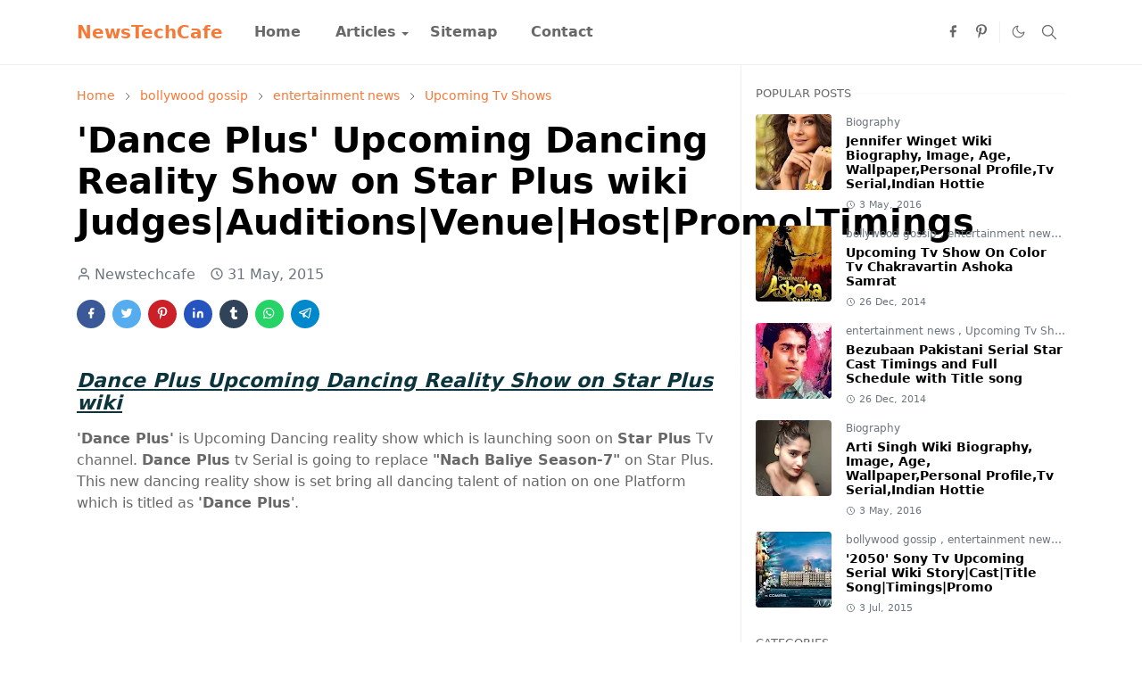

--- FILE ---
content_type: text/html; charset=UTF-8
request_url: https://www.newstechcafe.com/2015/05/dance-plus-upcoming-dancing-reality.html
body_size: 22371
content:
<!DOCTYPE html>
<html dir='ltr' lang='en-GB'>
<head>
<script async='async' crossorigin='anonymous' src='https://pagead2.googlesyndication.com/pagead/js/adsbygoogle.js?client=ca-pub-2679178607097495'></script>
<script async='async' custom-element='amp-auto-ads' src='https://cdn.ampproject.org/v0/amp-auto-ads-0.1.js'>
</script>
<script>/*<![CDATA[*/function rmurl(e,t){var r=new RegExp(/\?m=0|&m=0|\?m=1|&m=1/g);return r.test(e)&&(e=e.replace(r,""),t&&window.history.replaceState({},document.title,e)),e}const currentUrl=rmurl(location.toString(),!0);null!==localStorage&&"dark"==localStorage.getItem("theme")&&(document.querySelector("html").className="dark-mode");/*]]>*/</script>
<meta content='text/html; charset=UTF-8' http-equiv='Content-Type'/>
<meta content='width=device-width,initial-scale=1' name='viewport'/>
<!-- Primary Meta Tags -->
<link href='https://www.newstechcafe.com/2015/05/dance-plus-upcoming-dancing-reality.html' rel='canonical'/>
<meta content='https://www.newstechcafe.com/2015/05/dance-plus-upcoming-dancing-reality.html' property='og:url'/>
<meta content='TV Serial,Show and GK Capsule|NewsTechCafe Team' name='author'/>
<meta content='TV Serial,Show and GK Capsule|NewsTechCafe' name='application-name'/>
<meta content='general' name='rating'/>
<!-- Favicon -->
<link href='https://www.newstechcafe.com/favicon.ico' rel='icon' type='image/x-icon'/>
<!-- Theme Color -->
<meta content='#ffffff' name='theme-color'/>
<meta content='#ffffff' name='msapplication-TileColor'/>
<meta content='#ffffff' name='msapplication-navbutton-color'/>
<meta content='#ffffff' name='apple-mobile-web-app-status-bar-style'/>
<meta content='yes' name='apple-mobile-web-app-capable'/>
<!-- Title -->
<title>'Dance Plus' Upcoming Dancing Reality Show on Star Plus wiki Judges|Auditions|Venue|Host|Promo|Timings - TV Serial,Show and GK Capsule|NewsTechCafe</title>
<meta content='&#39;Dance Plus&#39; Upcoming Dancing Reality Show on Star Plus wiki Judges|Auditions|Venue|Host|Promo|Timings - TV Serial,Show and GK Capsule|NewsTechCafe' name='title'/>
<meta content='&#39;Dance Plus&#39; Upcoming Dancing Reality Show on Star Plus wiki Judges|Auditions|Venue|Host|Promo|Timings - TV Serial,Show and GK Capsule|NewsTechCafe' property='og:title'/>
<meta content='&#39;Dance Plus&#39; Upcoming Dancing Reality Show on Star Plus wiki Judges|Auditions|Venue|Host|Promo|Timings - TV Serial,Show and GK Capsule|NewsTechCafe' name='twitter:title'/>
<!-- Image -->
<meta content='https://blogger.googleusercontent.com/img/b/R29vZ2xl/AVvXsEjb2JMZrqnWcsuz_aPPQazZ9qqQ6GTtJt4nFGf7-ytbh_eEYQnIZ7N_9Y_bJcQYQGY8d7bq8sPlKtwbfdQiEW-aL1_GWnLzogjJ0qsUZyCZhRs_jBcB2b06gPKCbh01rD6f-wiaXHZqWvQ/s1600/dance%252B.jpg' property='og:image'/>
<meta content='https://blogger.googleusercontent.com/img/b/R29vZ2xl/AVvXsEjb2JMZrqnWcsuz_aPPQazZ9qqQ6GTtJt4nFGf7-ytbh_eEYQnIZ7N_9Y_bJcQYQGY8d7bq8sPlKtwbfdQiEW-aL1_GWnLzogjJ0qsUZyCZhRs_jBcB2b06gPKCbh01rD6f-wiaXHZqWvQ/s1600/dance%252B.jpg' name='twitter:image'/>
<!-- Description -->
<meta content='Dance Plus Upcoming Dancing Reality Show on Star Plus Judges|Auditions|Venue|Host|Promo|Timings' name='description'/>
<meta content='Dance Plus Upcoming Dancing Reality Show on Star Plus Judges|Auditions|Venue|Host|Promo|Timings' property='og:description'/>
<meta content='Dance Plus Upcoming Dancing Reality Show on Star Plus Judges|Auditions|Venue|Host|Promo|Timings' name='twitter:description'/>
<!-- Open Graph / Facebook -->
<meta content='' property='fb:app_id'/>
<meta content='' property='article:author'/>
<meta content='website' property='og:type'/>
<meta content='en-GB' property='og:locale'/>
<meta content='TV Serial,Show and GK Capsule|NewsTechCafe' property='og:site_name'/>
<meta content='https://www.newstechcafe.com/2015/05/dance-plus-upcoming-dancing-reality.html' property='og:url'/>
<meta content='&#39;Dance Plus&#39; Upcoming Dancing Reality Show on Star Plus wiki Judges|Auditions|Venue|Host|Promo|Timings' property='og:image:alt'/>
<!-- Twitter -->
<meta content='' name='twitter:site'/>
<meta content='' name='twitter:creator'/>
<meta content='summary_large_image' name='twitter:card'/>
<meta content='https://www.newstechcafe.com/2015/05/dance-plus-upcoming-dancing-reality.html' name='twitter:url'/>
<meta content='&#39;Dance Plus&#39; Upcoming Dancing Reality Show on Star Plus wiki Judges|Auditions|Venue|Host|Promo|Timings' name='twitter:image:alt'/>
<!-- Feed -->
<link rel="alternate" type="application/atom+xml" title="TV Serial,Show and GK Capsule|NewsTechCafe - Atom" href="https://www.newstechcafe.com/feeds/posts/default" />
<link rel="alternate" type="application/rss+xml" title="TV Serial,Show and GK Capsule|NewsTechCafe - RSS" href="https://www.newstechcafe.com/feeds/posts/default?alt=rss" />
<link rel="service.post" type="application/atom+xml" title="TV Serial,Show and GK Capsule|NewsTechCafe - Atom" href="https://www.blogger.com/feeds/3956042296257504502/posts/default" />

<link rel="alternate" type="application/atom+xml" title="TV Serial,Show and GK Capsule|NewsTechCafe - Atom" href="https://www.newstechcafe.com/feeds/1022549729584415986/comments/default" />
<link href='https://cdn.jsdelivr.net/npm/bootstrap@5.1.3/dist/css/bootstrap.min.css' media='print' onload='if(media!="all")media="all"' rel='stylesheet'/><noscript><link href='https://cdn.jsdelivr.net/npm/bootstrap@5.1.3/dist/css/bootstrap.min.css' rel='stylesheet'/></noscript>
<style id='page-skin-1' type='text/css'><!--
/*
-----------------------------------------------
JetTheme Blogger Template
Name		: JetTheme Core
Version		: 2.9
Designer	: jettheme
URL			: www.jettheme.com
-----------------------------------------------
*/
:root{--bs-font-sans-serif:system-ui,-apple-system,Segoe UI,Helvetica Neue,Arial,Noto Sans,Liberation Sans,sans-serif,Apple Color Emoji,Segoe UI Emoji,Segoe UI Symbol,Noto Color Emoji;--bs-body-bg:#ffffff;--bs-body-color:#686868;--jt-primary:#f67938;--jt-heading-color:#000000;--jt-heading-link:#000000;--jt-heading-hover:#f67938;--jt-link-color:#f67938;--jt-link-hover:#f46013;--jt-blockquote:#f67938;--jt-btn-primary:#f67938;--jt-btn-primary-hover:#f46013;--jt-btn-light-hover:#000000;--jt-border-light:#efefef;--jt-bg-light:#f3f7f9;--jt-archive-bg:#fff;--jt-nav-color:#686868;--jt-nav-hover:#f67938;--jt-nav-selected:#f67938;--jt-dropdown-bg:#ffffff;--jt-dropdown-color:#686868;--jt-dropdown-hover:#f67938;--jt-dropdown-selected:#f67938;--jt-header-bg:#ffffff;--jt-header-color:#686868;--jt-header-border:#efefef;--jt-footer-bg:#212529;--jt-footer-color:#9fa6ad;--jt-footer-link:#9fa6ad;--jt-footer-border:#323539;--jt-socket-bg:#09080c;--jt-socket-color:#9fa6ad}.dark-mode{--bs-body-bg:hsl(210,11%,15%);--bs-body-color:hsl(210,11%,80%);--jt-heading-color:hsl(210,11%,80%);--jt-heading-link:hsl(210,11%,80%);--jt-btn-light-hover:hsl(210,11%,85%);--jt-border-light:hsl(210,11%,20%);--jt-bg-light:hsl(210,11%,20%);--jt-archive-bg:hsl(210,11%,17%);--jt-nav-color:hsl(210,11%,70%);--jt-dropdown-bg:hsl(210,11%,18%);--jt-dropdown-color:hsl(210,11%,70%);--jt-header-bg:hsl(210,11%,15%);--jt-header-color:hsl(210,11%,80%);--jt-header-border:hsl(210,11%,20%);--jt-footer-bg:hsl(210,11%,15%);--jt-footer-color:hsl(210,11%,80%);--jt-footer-border:hsl(210,11%,20%);--jt-socket-bg:hsl(210,11%,17%);--jt-socket-color:hsl(210,11%,80%)}body{font:normal normal 16px system-ui,-apple-system,Segoe UI,Helvetica Neue,Arial,Noto Sans,Liberation Sans,sans-serif,Apple Color Emoji,Segoe UI Emoji,Segoe UI Symbol,Noto Color Emoji;color:var(--bs-body-color);background-color:var(--bs-body-bg);line-height:1.5;-webkit-font-smoothing:antialiased;-moz-osx-font-smoothing:grayscale;text-rendering:optimizeLegibility}.d-block{display:none}.h1,.h2,.h3,.h4,.h5,.h6,h1,h2,h3,h4,h5,h6{font:normal bold 40px var(--bs-font-sans-serif)}a{transition-property:background-color,border-color,color,fill,stroke;transition-timing-function:cubic-bezier(.4,0,.2,1);transition-duration:.3s;text-decoration:none;color:var(--jt-link-color)}a:hover{color:var(--jt-link-hover)}.fs-7{font-size:.875rem}.fs-8{font-size:.75rem}.fs-9{font-size:.7rem}.btn{box-shadow:none!important}.btn-sm{min-width:32px;min-height:32px}img,svg,iframe{max-width:100%}img{height:auto;object-fit:cover}label{cursor:pointer}.visually-hidden{position:unset!important}.form-control:focus{box-shadow:none;border-color:var(--jt-primary)}.form-control::placeholder{opacity:.5}.dropdown-toggle::after{border-width:.25em .25em 0}.dropdown-menu{margin:0;padding:0}.px-3{padding-right:1rem;padding-left:1rem}.ratio:before{content:none}.ratio-1x1{padding-bottom:100%}.ratio-4x3{padding-bottom:75%}.ratio-16x9{padding-bottom:56.25%}.ratio-21x9{padding-bottom:43%}.object-cover{object-fit:cover}.jt-text-primary,.hover-text-primary:hover,input:checked~.check-text-primary{color:var(--jt-primary)!important}.jt-btn-primary,.jt-btn-outline-primary:hover{color:#fff;background-color:var(--jt-btn-primary);border-color:var(--jt-btn-primary)}.jt-btn-light{color:var(--bs-body-color);background-color:var(--jt-bg-light);border-color:var(--jt-bg-light)}.jt-btn-light:hover{color:var(--jt-btn-light-hover)}.jt-btn-primary:hover,.hover-btn-primary:hover,input:checked+.jt-btn-outline-primary{color:#fff!important;background-color:var(--jt-btn-primary-hover)!important;border-color:var(--jt-btn-primary-hover)!important}.jt-btn-outline-primary{color:var(--jt-btn-primary);border-color:var(--jt-btn-primary)}.jt-bg-primary{background-color:var(--jt-primary)}.jt-bg-light{background-color:var(--jt-bg-light)}.bg-archive{background-color:var(--jt-archive-bg)}.jt-border-light{border-color:var(--jt-border-light)!important}input:checked~.d-block-check{display:block!important}input:checked~.d-none-check{display:none!important}.dropdown-menu,.accordion-item,.accordion-header{background-color:var(--bs-body-bg);color:var(--bs-body-color);border-color:var(--jt-border-light)}.lazyload{transition-property:opacity;transition-timing-function:cubic-bezier(.4,0,.2,1);transition-duration:.3s;opacity:0}.lazyload.loaded{opacity:1}pre{background-color:var(--jt-bg-light);margin-bottom:1rem;padding:1rem;font-size:.75rem}blockquote{border-left:5px solid var(--jt-blockquote);color:inherit;font-size:1.125rem;margin-bottom:1.5rem;margin-top:1.5rem;padding-left:1rem}.header-animate.header-hidden{transform:translateY(-100%);box-shadow:none!important}#header{background-color:var(--jt-header-bg);color:var(--jt-header-color);transition-property:transform;transition-timing-function:cubic-bezier(.4,0,.2,1);transition-duration:.3s;min-height:50px;border-bottom:1px solid var(--jt-header-border)}.header-social{border-right:1px solid var(--jt-header-border)}.jt-icon{display:inline-block;height:1em;vertical-align:-.15em;width:1em;fill:none;stroke:currentColor;stroke-linecap:round;stroke-linejoin:round;stroke-width:2}.jt-icon-center{font-family:sans-serif}.icon-dark,.dark-mode .icon-light{display:none}.dark-mode .icon-dark{display:block}#dark-toggler,#search-toggler,#navbar-toggler{line-height:1}#dark-toggler{font-size:17px}#footer{background-color:var(--jt-footer-bg);color:var(--jt-footer-color);border-top:1px solid var(--jt-footer-border)}#socket{background-color:var(--jt-socket-bg);color:var(--jt-socket-color)}#navbar{z-index:9999}#navbar .menu-item{position:relative}#navbar .nav-link{min-height:40px}#navbar .dropdown-toggle{cursor:pointer;align-items:center;display:flex}#navbar.d-block,#navbar .dropdown-menu,#navbar .nav-link,#navbar .dropdown-toggle{-webkit-transition:.3s;-ms-transition:.3s;-o-transition:.3s;transition:.3s}#navbar .navbar-nav>.menu-item>.nav-link{font:normal bold 16px var(--bs-font-sans-serif);line-height:1.5;color:var(--jt-nav-color)}#navbar .navbar-nav>.menu-item:hover>.nav-link,#navbar .navbar-nav>.menu-item:hover>.dropdown-toggle{color:var(--jt-nav-hover)}#navbar .navbar-nav>.menu-item>.nav-link.active,#navbar .navbar-nav>.menu-item>.active~.dropdown-toggle{color:var(--jt-nav-selected)}.logo-wrap{width:200px}#search-header .dropdown-menu{background-color:var(--jt-dropdown-bg);color:var(--jt-dropdown-color);border-color:var(--jt-header-border);min-width:300px;right:0;top:100%}.blog-admin{display:none}#pagination li+li{margin-left:5px}.no-items{display:none}.feature-image,.separator,.tr-caption-container{margin-bottom:1rem}.tr-caption-container{width:100%}.separator a,.tr-caption-container a{margin:0!important;padding:0!important}.tr-caption{font-size:12px;font-style:italic}.widget:last-child{margin-bottom:0!important}#post-body .widget{margin-top:1.5rem}.item-title{color:var(--jt-heading-link)}.item-title:hover{color:var(--jt-heading-hover)}#comment-editor{width:100%}#primary .widget-title{font-weight:300;text-transform:uppercase}#footer .widget-title{text-transform:uppercase}#footer .widget-title,#sidebar .widget-title{font-size:13px!important}#footer .widget-title:after{content:"";display:block;width:50px;border-bottom:2px solid var(--jt-primary);margin-top:10px}#primary .widget-title>span{background-color:var(--bs-body-bg);padding-right:5px;position:relative}#main .widget-title:before,#sidebar .widget-title:before{background-color:var(--jt-bg-light);content:"";height:1px;display:block;position:absolute;top:50%;transform:translateY(-50%);width:100%}#main .widget-title:before{border-right:30px solid var(--jt-primary);height:5px}.send-success:not(.loading) .contact-form-msg,.send-error:not(.loading) .contact-form-msg{display:block!important}.send-success .contact-form-msg{border-color:rgba(25,135,84,.3)!important}.send-error .contact-form-msg{border-color:rgba(255,193,7,.3)!important}.send-success .contact-form-msg:before{content:attr(data-success)}.send-error .contact-form-msg:before{content:attr(data-error)}hr.example-ads:before{content:"Advertisement here"}hr.example-ads{background-color:var(--jt-bg-light);border-radius:.25rem;font-size:.875rem;height:auto;margin:0;opacity:1;padding:1.5rem 0;text-align:center}body>.google-auto-placed{margin:0 auto 1.5rem;max-width:1108px}.google-auto-placed>ins{margin:0!important}.h1,h1{font-size:calc(1.375rem + 1.5vw)}.h2,h2{font-size:calc(1.325rem + .9vw)}.h3,h3{font-size:calc(1.3rem + .6vw)}.h4,h4{font-size:calc(1.275rem + .3vw)}.h5,h5{font-size:18px}.h6,h6{font-size:16px}.entry-title{color:var(--jt-heading-color)}.entry-text h1,.entry-text h2,.entry-text h3,.entry-text h4,.entry-text h5,.entry-text h6{color:var(--jt-heading-color);padding-top:1em;margin-bottom:1rem}.entry-text li{margin-bottom:.5rem}@media (min-width:576px){.ratio-sm-4x3{padding-bottom:75%}.ratio-sm-16x9{padding-bottom:56.25%}.border-sm-end{border-right-width:1px!important;border-right-style:solid}#post-pager .next-page{border-left:1px solid}}@media (min-width:768px){.position-md-relative{position:relative}.border-md-end{border-right-width:1px!important;border-right-style:solid}}@media (min-width:992px){.d-lg-flex{display:flex}.col-lg-4{flex:0 0 auto;width:33.33333333%}.col-lg-8{flex:0 0 auto;width:66.66666667%}.border-lg-end{border-right-width:1px!important;border-right-style:solid}#navbar .navbar-nav>.menu-item{display:flex}#navbar .dropdown-menu{background-color:var(--jt-dropdown-bg);border-color:var(--jt-header-border);margin-top:-10px;display:block;opacity:0;visibility:hidden;pointer-events:none;box-shadow:5px 10px 10px -5px rgba(0,0,0,.14);top:100%;min-width:150px}#navbar .dropdown-menu .nav-link{padding-right:20px;font-size:15px;color:var(--jt-dropdown-color)}#navbar .dropdown-menu .dropdown-toggle{position:absolute;right:10px;top:20px}#navbar .dropdown-menu .dropdown-menu{left:100%;top:-1px}#navbar .dropdown-menu .menu-item:hover>.nav-link,#navbar .dropdown-menu .menu-item:hover>.dropdown-toggle{color:var(--jt-dropdown-hover)}#navbar .dropdown-menu .menu-item>.nav-link.active,#navbar .dropdown-menu .menu-item>.active~.dropdown-toggle{color:var(--jt-dropdown-selected)}#navbar .menu-item:hover>.dropdown-menu{opacity:1;visibility:visible;pointer-events:unset;margin:0}#navbar .navbar-nav>.menu-item>.nav-link{padding:1.5rem 1.2rem;white-space:nowrap}#navbar .navbar-nav>.menu-item>.dropdown-toggle{bottom:0;pointer-events:none;position:absolute;right:5px;top:3px}#sidebar{border-left:1px solid var(--jt-border-light)}#footer-widget .widget{margin-bottom:0!important}}@media (min-width:1200px){.container{max-width:1140px}.h1,h1{font-size:40px}.h2,h2{font-size:26px}.h3,h3{font-size:22px}.h4,h4{font-size:20px}}@media (min-width:1400px){.container{max-width:1320px}}@media (max-width:991.98px){input:checked~.dropdown-menu{display:block}input:checked+.dropdown-toggle{color:var(--jt-dropdown-selected)}.logo-wrap{width:150px}#search-header .dropdown-menu{width:100%}#navbar{background-color:var(--jt-header-bg);padding-top:70px;padding-bottom:30px;position:fixed;left:0;right:0;top:0;bottom:0;width:auto}#navbar.d-block{opacity:0;transform:translateX(-20%)}#navbar.show{transform:translateX(0);opacity:1}#navbar .navbar-nav{max-height:100%;overflow-y:auto}#navbar-toggle:checked~#header-main #navbar{display:block}#navbar .nav-link{border-bottom:1px solid var(--jt-header-border);font-size:16px!important;color:var(--jt-dropdown-color)}#navbar .menu-item:hover>.nav-link{color:var(--jt-dropdown-hover)}#navbar .active>.nav-link{color:var(--jt-dropdown-selected)}#navbar .dropdown-toggle{border-left:1px solid var(--jt-header-border);height:2.5rem;padding:0 1rem;position:absolute;right:0;top:0}#navbar .dropdown-menu{background-color:var(--jt-dropdown-bg);border:none;padding-left:10px}#sidebar{border-top:1px solid var(--jt-border-light)}}@media (max-width:575.98px){.feature-posts .item-thumbnail{margin-bottom:-150px}.feature-posts .item-thumbnail a{border-radius:0!important;box-shadow:none!important;padding-bottom:75%}.feature-posts .item-content{background-color:var(--bs-body-bg);border:5px solid;border-radius:.25rem}#post-pager .prev-page+.next-page{border-top:1px solid}.full-width,.px-3 .google-auto-placed{margin-left:-1rem;margin-right:-1rem;width:auto!important}#footer-widget .widget{padding-left:3rem;padding-right:3rem}}
/*Your custom CSS is here*/

--></style>
<!-- Your Style and Script before </head> is here -->
</head><body class="d-block is-single"><textarea disabled readonly id="element-h" style="display:none"><style>/*<link href='https://www.blogger.com/dyn-css/authorization.css?targetBlogID=3956042296257504502&amp;zx=bc0bce4b-0a31-4c08-891e-a44168554e28' media='none' onload='if(media!=&#39;all&#39;)media=&#39;all&#39;' rel='stylesheet'/><noscript><link href='https://www.blogger.com/dyn-css/authorization.css?targetBlogID=3956042296257504502&amp;zx=bc0bce4b-0a31-4c08-891e-a44168554e28' rel='stylesheet'/></noscript>
<meta name='google-adsense-platform-account' content='ca-host-pub-1556223355139109'/>
<meta name='google-adsense-platform-domain' content='blogspot.com'/>

<script async src="https://pagead2.googlesyndication.com/pagead/js/adsbygoogle.js?client=ca-pub-2679178607097495&host=ca-host-pub-1556223355139109" crossorigin="anonymous"></script>

<!-- data-ad-client=ca-pub-2679178607097495 -->

</head>
<body>
<amp-auto-ads data-ad-client='ca-pub-2679178607097495' type='adsense'>
</amp-auto-ads>
*/</style></textarea>
<header class='header-animate sticky-top navbar py-0 navbar-expand-lg' content='itemid' id='header' itemid='#header' itemscope='itemscope' itemtype='https://schema.org/WPHeader'>
<input class='d-none' id='navbar-toggle' type='checkbox'/>
<div class='container position-relative px-3 flex-nowrap section' id='header-main'><div class='widget HTML' data-version='2' id='HTML10'>
<a class='navbar-brand fw-bold' href='https://www.newstechcafe.com/'>
NewsTechCafe
</a>
</div><div class='widget LinkList d-flex align-self-stretch align-items-center order-lg-1 ms-auto' data-version='2' id='LinkList10'>
<div class='header-social d-flex pe-1'><a aria-label='facebook' class='px-2 text-reset jt-icon-center i-facebook' href='https://www.facebook.com/technologytok/' rel='noopener' target='_blank'><svg aria-hidden='true' class='jt-icon'><use xlink:href='#i-facebook'></use></svg></a><a aria-label='pinterest' class='px-2 text-reset jt-icon-center i-pinterest' href='https://in.pinterest.com/newstechcafe/' rel='noopener' target='_blank'><svg aria-hidden='true' class='jt-icon'><use xlink:href='#i-pinterest'></use></svg></a></div>
<div class='d-flex align-self-stretch align-items-center ps-1' id='dark-header'>
<label aria-label='Toggle Dark Mode' class='p-2 jt-icon-center' id='dark-toggler'><svg aria-hidden='true' class='jt-icon'><use class='icon-light' xlink:href='#i-moon'></use><use class='icon-dark' xlink:href='#i-sun'></use></svg></label>
</div>
<div class='d-flex align-self-stretch align-items-center position-md-relative' id='search-header'>
<input class='d-none' id='search-toggle' type='checkbox'/>
<label aria-label='Toggle search' class='p-2 check-text-primary hover-text-primary jt-icon-center' for='search-toggle' id='search-toggler'><svg aria-hidden='true' class='fs-5 jt-icon'><use xlink:href='#i-search'></use></svg></label>
<div class='dropdown-menu p-1 shadow-sm d-block-check'>
<form action='https://www.newstechcafe.com/search' class='input-group' method='GET' target='_top'>
<input class='form-control fs-7 border-0 rounded-0 bg-transparent text-reset' id='search-input' name='q' placeholder='Enter your search' required='required' type='text' value=''/>
<input name='max-results' type='hidden' value='10'/>
<button class='btn btn-sm fw-bold py-2 px-4 rounded-pill border-0 jt-btn-primary m-0' type='submit'>Search</button>
</form>
</div>
</div>
<div class='d-flex align-self-stretch align-items-center d-lg-none'>
<label aria-label='Toggle navigation' class='p-1 jt-icon-center hover-text-primary' for='navbar-toggle' id='navbar-toggler'><svg aria-hidden='true' class='fs-3 jt-icon'><use xlink:href='#i-menu'></use></svg></label>
</div>
</div><div class='widget LinkList collapse navbar-collapse' data-version='2' id='navbar'>
<label class='d-flex position-absolute fs-1 d-lg-none mt-4 me-4 top-0 end-0' for='navbar-toggle'><svg aria-hidden='true' class='jt-icon'><use xlink:href='#i-close'></use></svg></label>
<ul class='navbar-nav px-4 p-lg-0 container' itemscope='itemscope' itemtype='http://schema.org/SiteNavigationElement' role='menu'>
<li class="menu-item"><a class='nav-link' href='/' itemprop='url' role='menuitem'>
<span itemprop='name'>Home</span></a>
</li><li class="menu-item"><a class='nav-link' href='https://www.newstechcafe.com/search/label/regional%20serial?&max-results=5' itemprop='url' role='menuitem'>
<span itemprop='name'>Articles</span></a>
<input class='d-none' id='sub-toggle-2' type='checkbox'/><label class='dropdown-toggle' for='sub-toggle-2'></label> <ul class="dropdown-menu rounded-0"> <li class="d-none"> 
</li><li class="menu-item"><a class='nav-link' href='/search/label/Cast?&max-results=5' itemprop='url' role='menuitem'>
<span itemprop='name'>Biography</span></a>
</li><li class="menu-item"><a class='nav-link' href='/search/label/Web%20Series?&max-results=15' itemprop='url' role='menuitem'>
<span itemprop='name'>Web Series</span></a>
</li><li class="menu-item"><a class='nav-link' href='https://www.newstechcafe.com/search/label/Upcoming%20Tv%20Shows?&max-results=15' itemprop='url' role='menuitem'>
<span itemprop='name'>TV Series</span></a>
</li> </ul> 
</li><li class="menu-item"><a class='nav-link' href='/p/sitemap.html' itemprop='url' role='menuitem'>
<span itemprop='name'>Sitemap</span></a>
</li><li class="menu-item"><a class='nav-link' href='/p/contact-us.html' itemprop='url' role='menuitem'>
<span itemprop='name'>Contact</span></a></li></ul>
</div></div>
</header>
<!--Main Content-->
<div id='primary'>
<div class='container px-0'>
<div class='d-lg-flex' id='main-content'>
<div class='col-lg-8 px-3' id='main'>
<div class='pt-4 no-items section' id='before-post'>
</div>
<div class='pt-4 pb-5 section' id='blog-post'><div class='widget Blog' data-version='2' id='Blog1'>
<div itemscope='itemscope' itemtype='https://schema.org/BreadcrumbList' style='--bs-breadcrumb-divider: url("data:image/svg+xml,%3Csvg xmlns=&#39;http://www.w3.org/2000/svg&#39; height=&#39;8&#39; width=&#39;8&#39; fill=&#39;none&#39; viewbox=&#39;0 0 24 24&#39; stroke=&#39;%23686868&#39;%3E%3Cpath stroke-linecap=&#39;round&#39; stroke-linejoin=&#39;round&#39; stroke-width=&#39;1&#39; d=&#39;M 0.5,0.5 4,4 0.5,7.5&#39;/%3E%3C/svg%3E");'>
<ol class='breadcrumb d-block text-nowrap fs-7 overflow-hidden text-truncate'>
<li class='breadcrumb-item d-inline-block' itemprop='itemListElement' itemscope='itemscope' itemtype='https://schema.org/ListItem'>
<a href='https://www.newstechcafe.com/' itemprop='item' rel='tag' title='Home'><span itemprop='name'>Home</span></a>
<meta content='1' itemprop='position'/>
</li>
<li class='breadcrumb-item d-inline-block' itemprop='itemListElement' itemscope='itemscope' itemtype='https://schema.org/ListItem'>
<a href='https://www.newstechcafe.com/search/label/bollywood%20gossip?max-results=10' itemprop='item' rel='tag' title='bollywood gossip'><span itemprop='name'>bollywood gossip</span></a>
<meta content='2' itemprop='position'/>
</li>
<li class='breadcrumb-item d-inline-block' itemprop='itemListElement' itemscope='itemscope' itemtype='https://schema.org/ListItem'>
<a href='https://www.newstechcafe.com/search/label/entertainment%20news?max-results=10' itemprop='item' rel='tag' title='entertainment news'><span itemprop='name'>entertainment news</span></a>
<meta content='3' itemprop='position'/>
</li>
<li class='breadcrumb-item d-inline-block' itemprop='itemListElement' itemscope='itemscope' itemtype='https://schema.org/ListItem'>
<a href='https://www.newstechcafe.com/search/label/Upcoming%20Tv%20Shows?max-results=10' itemprop='item' rel='tag' title='Upcoming Tv Shows'><span itemprop='name'>Upcoming Tv Shows</span></a>
<meta content='4' itemprop='position'/>
</li>
</ol>
</div>
<article class='mb-5' id='single-content'>
<script type='application/ld+json'>
{
  "@context": "http://schema.org/",
  "@type": "NewsArticle",
  "mainEntityOfPage": {
    "@type": "WebPage",
    "@id": "https://www.newstechcafe.com/2015/05/dance-plus-upcoming-dancing-reality.html"
  },
  "author": {
    "@type": "Person",
    "name": "Newstechcafe",
    "url": "https://www.blogger.com/profile/17448036324648539537"
  },
  "publisher": {
    "@type": "Organization",
    "name": "TV Serial,Show and GK Capsule|NewsTechCafe"
  },
  "headline": "'Dance Plus' Upcoming Dancing Reality Show on Star Plus wiki Judges|Auditions|Venue|Host|Promo|Timings",
  "description": "Dance Plus Upcoming Dancing Reality Show on Star Plus Judges|Auditions|Venue|Host|Promo|Timings",
  "image": "https://blogger.googleusercontent.com/img/b/R29vZ2xl/AVvXsEjb2JMZrqnWcsuz_aPPQazZ9qqQ6GTtJt4nFGf7-ytbh_eEYQnIZ7N_9Y_bJcQYQGY8d7bq8sPlKtwbfdQiEW-aL1_GWnLzogjJ0qsUZyCZhRs_jBcB2b06gPKCbh01rD6f-wiaXHZqWvQ/s1600/dance%252B.jpg",
  "datePublished": "2015-05-31T23:50:00+05:30",
  "dateModified": "2015-05-31T23:52:44+05:30"
}
</script>
<header class='entry-header mb-3'>
<h1 class='entry-title mb-4'>'Dance Plus' Upcoming Dancing Reality Show on Star Plus wiki Judges|Auditions|Venue|Host|Promo|Timings</h1>
<div class='entry-meta mb-3 text-secondary d-flex flex-wrap fw-light'>
<div class='me-3'><svg aria-hidden='true' class='me-1 jt-icon'><use xlink:href='#i-user'></use></svg>Newstechcafe</div>
<div class='me-3'><svg aria-hidden='true' class='me-1 jt-icon'><use xlink:href='#i-clock'></use></svg><span class='date-format' data-date='2015-05-31T23:50:00+05:30'>31 May, 2015</span></div>
</div>
</header>
<div class='social-share mb-3'>
<div class='d-flex fs-5'>
<a class='me-2 mb-2 btn btn-sm jt-icon-center text-white rounded-pill' href='https://www.facebook.com/sharer.php?u=https://www.newstechcafe.com/2015/05/dance-plus-upcoming-dancing-reality.html' rel='nofollow noopener noreferrer' style='background-color:#3b5998' target='_blank' title='Facebook Share'><svg aria-hidden='true' class='jt-icon'><use xlink:href='#i-facebook'></use></svg></a>
<a class='me-2 mb-2 btn btn-sm jt-icon-center text-white rounded-pill' href='https://twitter.com/intent/tweet?url=https://www.newstechcafe.com/2015/05/dance-plus-upcoming-dancing-reality.html' rel='nofollow noopener noreferrer' style='background-color:#55acee' target='_blank' title='Tweet This'><svg aria-hidden='true' class='jt-icon'><use xlink:href='#i-twitter'></use></svg></a>
<a class='me-2 mb-2 btn btn-sm jt-icon-center text-white rounded-pill' href='https://pinterest.com/pin/create/button/?url=https://www.newstechcafe.com/2015/05/dance-plus-upcoming-dancing-reality.html&media=https://blogger.googleusercontent.com/img/b/R29vZ2xl/AVvXsEjb2JMZrqnWcsuz_aPPQazZ9qqQ6GTtJt4nFGf7-ytbh_eEYQnIZ7N_9Y_bJcQYQGY8d7bq8sPlKtwbfdQiEW-aL1_GWnLzogjJ0qsUZyCZhRs_jBcB2b06gPKCbh01rD6f-wiaXHZqWvQ/s1600/dance%252B.jpg' rel='nofollow noopener noreferrer' style='background-color:#cb2027' target='_blank' title='Pin It'><svg aria-hidden='true' class='jt-icon'><use xlink:href='#i-pinterest'></use></svg></a>
<a class='me-2 mb-2 btn btn-sm jt-icon-center text-white rounded-pill' href='https://www.linkedin.com/sharing/share-offsite/?url=https://www.newstechcafe.com/2015/05/dance-plus-upcoming-dancing-reality.html' rel='nofollow noopener noreferrer' style='background-color:#2554bf' target='_blank' title='Linkedin Share'><svg aria-hidden='true' class='jt-icon'><use xlink:href='#i-linkedin'></use></svg></a>
<a class='me-2 mb-2 btn btn-sm jt-icon-center text-white rounded-pill' href='https://www.tumblr.com/share/link?url=https://www.newstechcafe.com/2015/05/dance-plus-upcoming-dancing-reality.html' rel='nofollow noopener noreferrer' style='background-color:#314358' target='_blank' title='Tumblr Share'><svg aria-hidden='true' class='jt-icon'><use xlink:href='#i-tumblr'></use></svg></a>
<a class='me-2 mb-2 btn btn-sm jt-icon-center text-white rounded-pill' href='https://wa.me/?text=https://www.newstechcafe.com/2015/05/dance-plus-upcoming-dancing-reality.html' rel='nofollow noopener noreferrer' style='background-color:#25d366' target='_blank' title='Share to whatsapp'><svg aria-hidden='true' class='jt-icon'><use xlink:href='#i-whatsapp'></use></svg></a>
<a class='me-2 mb-2 btn btn-sm jt-icon-center text-white rounded-pill' href='https://t.me/share/url?url=https://www.newstechcafe.com/2015/05/dance-plus-upcoming-dancing-reality.html' rel='nofollow noopener noreferrer' style='background-color:#0088cc' target='_blank' title='Share to telegram'><svg aria-hidden='true' class='jt-icon'><use xlink:href='#i-telegram'></use></svg></a>
</div>
</div>
<div class='entry-text text-break mb-5' id='post-body'>
<div id='seoneurons-target'>
<div dir="ltr" style="text-align: left;" trbidi="on">
<h3 style="text-align: left;">
<span style="color: #0c343d;"><u><i>Dance Plus Upcoming Dancing Reality Show on Star Plus wiki</i></u></span></h3>
<b>'Dance Plus'</b> is Upcoming Dancing reality show which is launching soon on <b>Star Plus</b> Tv channel. <b>Dance Plus</b> tv Serial is going to replace <b>"Nach Baliye Season-7"</b> on Star Plus.&nbsp; <br />
This new dancing reality show is set bring all dancing talent of nation on one Platform which is titled as <b>'Dance Plus</b>'.<br />
<br />
Latest reality show will be a mix of Just Dance and India's Dancing Superstar. This show s produced by<b> Frame Productions</b> . Best Dancer of India <b>Remo Dsouza</b> will be seen as Judge in this new show.<br />
<h3 style="text-align: left;">
<span style="color: #0c343d;"><u><i>About 'Dance Plus' Upcoming Dancing Reality Show on Star Plus wiki </i></u></span></h3>
<b>Dance Plus</b> is an Indian reality television dancing competition.The stage interestingly will be an open forum for solo performers, couple and groups; the only requirement is the passion for dance!<br />
<table align="center" cellpadding="0" cellspacing="0" class="tr-caption-container" style="margin-left: auto; margin-right: auto; text-align: center;"><tbody>
<tr><td style="text-align: center;"><a href="https://blogger.googleusercontent.com/img/b/R29vZ2xl/AVvXsEjb2JMZrqnWcsuz_aPPQazZ9qqQ6GTtJt4nFGf7-ytbh_eEYQnIZ7N_9Y_bJcQYQGY8d7bq8sPlKtwbfdQiEW-aL1_GWnLzogjJ0qsUZyCZhRs_jBcB2b06gPKCbh01rD6f-wiaXHZqWvQ/s1600/dance%252B.jpg" imageanchor="1" style="margin-left: auto; margin-right: auto;"><img alt="&#39;Dance Plus&#39; Upcoming Dancing Reality Show on Star Plus wiki Judges|Auditions|Venue|Host|Promo|Timings" border="0" loading="lazy" src="https://blogger.googleusercontent.com/img/b/R29vZ2xl/AVvXsEjb2JMZrqnWcsuz_aPPQazZ9qqQ6GTtJt4nFGf7-ytbh_eEYQnIZ7N_9Y_bJcQYQGY8d7bq8sPlKtwbfdQiEW-aL1_GWnLzogjJ0qsUZyCZhRs_jBcB2b06gPKCbh01rD6f-wiaXHZqWvQ/s1600-rw/dance%252B.jpg" title="&#39;Dance Plus&#39; Upcoming Dancing Reality Show on Star Plus wiki Judges|Auditions|Venue|Host|Promo|Timings" /></a></td></tr>
<tr><td class="tr-caption" style="text-align: center;"><b>'Dance Plus' Upcoming Dancing Reality Show on Star Plus wiki Judges|Auditions|Venue|Host|Promo|Timings</b></td></tr>
</tbody></table>
<!-- adsense -->

<br />
<h3 style="text-align: left;">
<span style="color: #0c343d;"><u><i>Judges | Mentors of 'Dance Plus' Upcoming Dancing Reality Show on Star Plus wiki </i></u></span></h3>
<b>Remo Dsouza</b> is going to Judge this new dancing reality show.'<b>Dance India Dance</b>' stars <b>Dharmesh Sir</b>, <b>Salman Yusuff Khan</b> and<b> Puneet Pathak</b> have been roped in along with a new sensation <b>Sumeet Nagdev</b> as Mentor in this show who runs a dance school in Mumbai.<br />
<ul style="text-align: left;">
<li><b>Remo Dsouza as Judge</b></li>
<li><b>Dharmesh Sir as Mentor</b></li>
<li><b>Puneet Pathak as Mentor</b></li>
<li><b>Salman Yusuff Khan as Mentor</b></li>
<li><b>Sumeet Nagdev as Mentor</b></li>
</ul>
<h3 style="text-align: left;">
<span style="color: #0c343d;"><u><i>Auditions|Registration|Venue of 'Dance Plus' Upcoming Dancing Reality Show on Star Plus wiki </i></u></span></h3>
Auditions for this show is not started yet.But in the promo video <b>Remo Dsouza</b> has raveled that you can get information about the audition by sending <b>SMS</b>. So just Write <b>Dance </b>and Send it to <b>57827</b>.<br />
We assure you friends if you are talented you will definitely get a chance to perform in front of nation. Soon we will share full audition details of show City-wise and State-wise. Till than stay tuned with us.<br />
<h3 style="text-align: left;">
<span style="color: #0c343d;"><u><i>Trailer|Promo of 'Dance Plus' Upcoming Dancing Reality Show on Star Plus wiki&nbsp;</i></u></span></h3>
<div class="separator" style="clear: both; text-align: center;">
<iframe allowfullscreen="" class="YOUTUBE-iframe-video" data-thumbnail-src="https://i.ytimg.com/vi/8BbZ42Chnvo/0.jpg" frameborder="0" height="266" src="https://www.youtube.com/embed/8BbZ42Chnvo?feature=player_embedded" width="320"></iframe></div>
Official promo of this new reality show is released by Star Plus. You can watch promo here which is originally shared on Youtube. <br />
<h3 style="text-align: left;">
<span style="color: #0c343d;"><u><i>Timings of 'Dance Plus' Upcoming Dancing Reality Show on Star Plus wiki </i></u></span></h3>
However the timings of the show is not revealed yet, but very soon the time slot of the show will be confirmed.<br />
<ul>
<li><i><b>&nbsp;</b></i><i><b>Show Name :- Dance+ (Dance Plus)</b></i></li>
<li><i><b>Date :-Update Soon</b></i></li>
<li><i><b>Day :- Update Soon</b></i></li>
<li><i><b>Timing :- Update Soon</b></i></li>
<li><i><b>Channel:-Star Plus</b></i></li>
<li><i><b>Genre :-Dancing Show</b></i></li>
<li><i><b>Language :- Hindi</b></i></li>
</ul>
</div>
</div>
<div id='seoneurons-content1' style='margin:15px 0;text-align:center;clear:both;'>
<script async='async' crossorigin='anonymous' src='https://pagead2.googlesyndication.com/pagead/js/adsbygoogle.js?client=ca-pub-2679178607097495'></script>
<ins class='adsbygoogle' data-ad-client='ca-pub-2679178607097495' data-ad-format='auto' data-ad-slot='4089140768' data-full-width-responsive='true' style='display:block'></ins>
<script>
     (adsbygoogle = window.adsbygoogle || []).push({});
</script>
</div>
<div id='seoneurons-content2' style='margin:15px 0;text-align:center;clear:both;'>
<script async='async' crossorigin='anonymous' src='https://pagead2.googlesyndication.com/pagead/js/adsbygoogle.js?client=ca-pub-2679178607097495'></script>
<ins class='adsbygoogle' data-ad-client='ca-pub-2679178607097495' data-ad-format='auto' data-ad-slot='4089140768' data-full-width-responsive='true' style='display:block'></ins>
<script>
     (adsbygoogle = window.adsbygoogle || []).push({});
</script>
</div>
<div id='seoneurons-target'>
<script type='text/javascript'>
            function insertAfter(addition, target) {
                const parent = target.parentNode;
                if (parent.lastChild === target) {
                    parent.appendChild(addition);
                } else {
                    parent.insertBefore(addition, target.nextSibling);
                }
            }

            const adscont1 = document.getElementById("seoneurons-content1");
            const adscont2 = document.getElementById("seoneurons-content2");
            const target = document.getElementById("seoneurons-target");
            const linebreak = target.getElementsByTagName("br");

            if (linebreak.length > 0) {
                insertAfter(adscont1, linebreak[1]);
                insertAfter(adscont2, linebreak[3]);
            }
        </script>
</div>
</div>
<div class='entry-tag'>
</div>
</article>
<div class='position-fixed start-0 top-50 blog-admin pid-1682834083'>
<a class='d-block btn btn-sm jt-btn-light rounded-0' href='https://www.blogger.com/blog/posts/3956042296257504502' rel='nofollow noopener noreferrer' target='_blank' title='Dashboard'><svg aria-hidden='true' class='jt-icon'><use xlink:href='#i-menu'></use></svg></a><a class='d-block btn btn-sm jt-btn-light rounded-0' href='https://www.blogger.com/blog/post/edit/3956042296257504502/1022549729584415986' rel='nofollow noopener noreferrer' target='_blank' title='Edit post'><svg aria-hidden='true' class='jt-icon'><use xlink:href='#i-edit'></use></svg></a>
</div>
<div class='d-sm-flex border-top border-bottom jt-border-light mb-5' id='post-pager'>
<a class='d-block prev-page col-sm-6 py-3 pe-sm-3 border-sm-bottom jt-border-light text-reset text-center text-sm-start' href='https://www.newstechcafe.com/2015/05/hum-saath-saath-hai-upcoming-life-ok-tv.html'>
<span class='d-block pe-2 fs-7 fw-light'><svg aria-hidden='true' class='jt-icon'><use xlink:href='#i-arrow-l'></use></svg>Next Post</span>
</a>
<a class='d-block next-page col-sm-6 py-3 ps-sm-3 jt-border-light text-center text-sm-end text-reset ms-auto' href='https://www.newstechcafe.com/2015/05/naagin-upcoming-colors-tv-serial-wiki.html'>
<span class='d-block ps-2 fs-7 fw-light'>Previous Post <svg aria-hidden='true' class='jt-icon'><use xlink:href='#i-arrow-r'></use></svg></span>
</a>
</div>
<div class='comments threaded mb-5' id='comments'>
<div class='widget-title position-relative mb-3 text-uppercase fw-light'>
<span>No Comment</span>
</div>
<div class='comments-content'>
<ul class='list-unstyled'>
</ul>
</div>
<div id='add-comment'>
<a class='btn btn-sm jt-btn-primary border-2 fw-bold py-2 px-5' href='https://www.blogger.com/comment/frame/3956042296257504502?po=1022549729584415986&hl=en-GB&saa=85391&origin=https://www.newstechcafe.com&skin=contempo' id='comment-button' rel='nofollow noopener noreferrer' target='_blank'><svg aria-hidden='true' class='me-1 fs-6 jt-icon'><use xlink:href='#i-comment'></use></svg>Add Comment</a>
<div class='mt-3 px-2 pt-2 jt-bg-light rounded d-none' id='threaded-comment-form'>
<a class='d-none' href='#' id='comment-editor-src'>comment url</a>
<iframe class='blogger-iframe-colorize blogger-comment-from-post' data-resized='true' height='90' id='comment-editor' name='comment-editor'></iframe>
<textarea disabled='disabled' id='comment-script' readonly='readonly' style='display:none'><script src='https://www.blogger.com/static/v1/jsbin/2830521187-comment_from_post_iframe.js' type='text/javascript'></script></textarea>
</div>
</div>
</div>
<div class='custom-posts visually-hidden related-posts' data-func='related_temp' data-items='10' data-no-item='https://www.newstechcafe.com/2015/05/dance-plus-upcoming-dancing-reality.html' data-shuffle='4' data-title='Related Post'>bollywood gossip,entertainment news,Upcoming Tv Shows</div>
</div></div>
<div class='d-none section' id='ads-post'><div class='widget HTML position-relative mb-4' data-version='2' id='HTML13'>
<div class='widget-content text-break'><script async src="https://pagead2.googlesyndication.com/pagead/js/adsbygoogle.js?client=ca-pub-2679178607097495"
     crossorigin="anonymous"></script>
<!-- technotalk -->
<ins class="adsbygoogle"
     style="display:block"
     data-ad-client="ca-pub-2679178607097495"
     data-ad-slot="4089140768"
     data-ad-format="auto"
     data-full-width-responsive="true"></ins>
<script>
     (adsbygoogle = window.adsbygoogle || []).push({});
</script></div>
</div><div class='widget HTML position-relative mb-4' data-version='2' id='HTML14'>
<div class='widget-content text-break'><script async src="https://pagead2.googlesyndication.com/pagead/js/adsbygoogle.js?client=ca-pub-2679178607097495"
     crossorigin="anonymous"></script>
<!-- technotalk -->
<ins class="adsbygoogle"
     style="display:block"
     data-ad-client="ca-pub-2679178607097495"
     data-ad-slot="4089140768"
     data-ad-format="auto"
     data-full-width-responsive="true"></ins>
<script>
     (adsbygoogle = window.adsbygoogle || []).push({});
</script></div>
</div><div class='widget HTML position-relative mb-4' data-version='2' id='HTML15'>
<div class='widget-content text-break'><div data-title="You may also like..." class="custom-posts related-inline visually-hidden" data-shuffle="3" data-items="10" data-func="related_inline_temp"></div></div>
</div><div class='widget HTML position-relative mb-4' data-version='2' id='HTML16'>
<div class='widget-content text-break'><script async src="https://pagead2.googlesyndication.com/pagead/js/adsbygoogle.js?client=ca-pub-2679178607097495"
     crossorigin="anonymous"></script>
<!-- technotalk -->
<ins class="adsbygoogle"
     style="display:block"
     data-ad-client="ca-pub-2679178607097495"
     data-ad-slot="4089140768"
     data-ad-format="auto"
     data-full-width-responsive="true"></ins>
<script>
     (adsbygoogle = window.adsbygoogle || []).push({});
</script></div>
</div>
</div>
</div>
<div class='col-lg-4 px-3 pb-5 separator-main position-relative ms-auto' content='itemid' id='sidebar' itemid='#sidebar' itemscope='itemscope' itemtype='https://schema.org/WPSideBar'>
<div class='pt-4 section' id='sidebar-static'><div class='widget PopularPosts position-relative mb-4' data-version='2' id='PopularPosts10'>
<h2 class='widget-title position-relative fs-6 mb-3'><span>Popular Posts</span></h2>
<div class='widget-content popular-posts'>
<div class='item-post d-flex mb-3'>
<div class='item-thumbnail me-3' style='width:85px'>
<a class='rounded jt-bg-light overflow-hidden d-block ratio ratio-1x1' href='https://www.newstechcafe.com/2016/05/jennifer-winget-wiki-biography-image.html'>
<img alt='Jennifer Winget Wiki Biography, Image, Age, Wallpaper,Personal Profile,Tv Serial,Indian Hottie' class='lazyload' data-src='https://blogger.googleusercontent.com/img/b/R29vZ2xl/AVvXsEicWMGtIan1bHo5SGWSa0t7zTnUo532BWM0otB-XmU81sAq80fF-6dBRcmxvqn_oAbqjbynvbIBrkC-RplG0JDf8NQr1O6LxyJ0PZ4IJMFZ8zsrRP2jnNM2gfbkza5tfEEjFYd9zaLWI-c/s400/jennifer+Winget+hot.jpg' loading='lazy' src='[data-uri]'/>
</a>
</div>
<div class='item-content col overflow-hidden'>
<div class='item-tag mb-1 fw-light fs-8 text-secondary text-nowrap text-truncate'>
<a class='text-reset hover-text-primary' href='https://www.newstechcafe.com/search/label/Biography?max-results=10' rel='tag'>
Biography
</a>
</div>
<h3 class='item-title fs-7 mb-2'><a class='text-reset' href='https://www.newstechcafe.com/2016/05/jennifer-winget-wiki-biography-image.html'>Jennifer Winget Wiki Biography, Image, Age, Wallpaper,Personal Profile,Tv Serial,Indian Hottie</a></h3>
<div class='item-meta text-secondary d-flex flex-wrap fs-8'>
<small class='me-2'><svg aria-hidden='true' class='me-1 jt-icon'><use xlink:href='#i-clock'></use></svg><span class='date-format' data-date='2016-05-03T16:01:00+05:30'>3 May, 2016</span></small>
</div>
</div>
</div>
<div class='item-post d-flex mb-3'>
<div class='item-thumbnail me-3' style='width:85px'>
<a class='rounded jt-bg-light overflow-hidden d-block ratio ratio-1x1' href='https://www.newstechcafe.com/2014/12/upcoming-tv-show-on-color-tv.html'>
<img alt='Upcoming Tv Show On Color Tv Chakravartin Ashoka Samrat' class='lazyload' data-src='https://blogger.googleusercontent.com/img/b/R29vZ2xl/AVvXsEh64pjLxWGmJcr_ESQTvv9waCDYOYkXblIuZ3A4RswpELJqn1HFQl9JK68AZkj0HSRDVmaDxd9BcgkjRx4d3p0XUX7h5kTuBGyxoDVJCJznsMej5oxZjeKdGOLhfQrTvyaGaCSS1YOkaFc/s1600/1782172_596124750514104_5389713248083500049_n.jpg' loading='lazy' src='[data-uri]'/>
</a>
</div>
<div class='item-content col overflow-hidden'>
<div class='item-tag mb-1 fw-light fs-8 text-secondary text-nowrap text-truncate'>
<a class='text-reset hover-text-primary' href='https://www.newstechcafe.com/search/label/bollywood%20gossip?max-results=10' rel='tag'>
bollywood gossip
</a>
,
<a class='text-reset hover-text-primary' href='https://www.newstechcafe.com/search/label/entertainment%20news?max-results=10' rel='tag'>
entertainment news
</a>
,
<a class='text-reset hover-text-primary' href='https://www.newstechcafe.com/search/label/Upcoming%20Tv%20Shows?max-results=10' rel='tag'>
Upcoming Tv Shows
</a>
</div>
<h3 class='item-title fs-7 mb-2'><a class='text-reset' href='https://www.newstechcafe.com/2014/12/upcoming-tv-show-on-color-tv.html'>Upcoming Tv Show On Color Tv Chakravartin Ashoka Samrat</a></h3>
<div class='item-meta text-secondary d-flex flex-wrap fs-8'>
<small class='me-2'><svg aria-hidden='true' class='me-1 jt-icon'><use xlink:href='#i-clock'></use></svg><span class='date-format' data-date='2014-12-26T23:26:00+05:30'>26 Dec, 2014</span></small>
</div>
</div>
</div>
<div class='item-post d-flex mb-3'>
<div class='item-thumbnail me-3' style='width:85px'>
<a class='rounded jt-bg-light overflow-hidden d-block ratio ratio-1x1' href='https://www.newstechcafe.com/2014/12/bezubaan-pakistani-serial-star-cast.html'>
<img alt='Bezubaan Pakistani Serial Star Cast Timings and Full Schedule with Title song' class='lazyload' data-src='https://blogger.googleusercontent.com/img/b/R29vZ2xl/AVvXsEgLOkCYDm2-xldXTj503j_XwcjRL8JsPbPIhTePhQnY2t_ETKIRVNDnMAoNq8EZNBf82f2MiEsn0xrSVvUyIlgmUxia1NK7Nemz1ZK94A6sbtPTtGOWw0YER34st0B8G4FdhpFD8aKsHA8/s1600/gg.jpg' loading='lazy' src='[data-uri]'/>
</a>
</div>
<div class='item-content col overflow-hidden'>
<div class='item-tag mb-1 fw-light fs-8 text-secondary text-nowrap text-truncate'>
<a class='text-reset hover-text-primary' href='https://www.newstechcafe.com/search/label/entertainment%20news?max-results=10' rel='tag'>
entertainment news
</a>
,
<a class='text-reset hover-text-primary' href='https://www.newstechcafe.com/search/label/Upcoming%20Tv%20Shows?max-results=10' rel='tag'>
Upcoming Tv Shows
</a>
</div>
<h3 class='item-title fs-7 mb-2'><a class='text-reset' href='https://www.newstechcafe.com/2014/12/bezubaan-pakistani-serial-star-cast.html'>Bezubaan Pakistani Serial Star Cast Timings and Full Schedule with Title song</a></h3>
<div class='item-meta text-secondary d-flex flex-wrap fs-8'>
<small class='me-2'><svg aria-hidden='true' class='me-1 jt-icon'><use xlink:href='#i-clock'></use></svg><span class='date-format' data-date='2014-12-26T20:44:00+05:30'>26 Dec, 2014</span></small>
</div>
</div>
</div>
<div class='item-post d-flex mb-3'>
<div class='item-thumbnail me-3' style='width:85px'>
<a class='rounded jt-bg-light overflow-hidden d-block ratio ratio-1x1' href='https://www.newstechcafe.com/2016/05/arti-singh-wiki-biography-image-age.html'>
<img alt='Arti Singh Wiki Biography, Image, Age, Wallpaper,Personal Profile,Tv Serial,Indian Hottie' class='lazyload' data-src='https://blogger.googleusercontent.com/img/b/R29vZ2xl/AVvXsEgH_7RHq8yQ-5dVLKztq59HmO6HSyQCr-uyObSCGxlSbtis-6AkHKWWPsV4b_8gex-eb1nOdVGc_TuHqaThjsgyjMr500OrE49iTpGDDDBz535QZABJnPUotr9nbvQGxcEq0GiMG7LP1uI/s400/arti+singh+hot.jpg' loading='lazy' src='[data-uri]'/>
</a>
</div>
<div class='item-content col overflow-hidden'>
<div class='item-tag mb-1 fw-light fs-8 text-secondary text-nowrap text-truncate'>
<a class='text-reset hover-text-primary' href='https://www.newstechcafe.com/search/label/Biography?max-results=10' rel='tag'>
Biography
</a>
</div>
<h3 class='item-title fs-7 mb-2'><a class='text-reset' href='https://www.newstechcafe.com/2016/05/arti-singh-wiki-biography-image-age.html'>Arti Singh Wiki Biography, Image, Age, Wallpaper,Personal Profile,Tv Serial,Indian Hottie</a></h3>
<div class='item-meta text-secondary d-flex flex-wrap fs-8'>
<small class='me-2'><svg aria-hidden='true' class='me-1 jt-icon'><use xlink:href='#i-clock'></use></svg><span class='date-format' data-date='2016-05-03T15:10:00+05:30'>3 May, 2016</span></small>
</div>
</div>
</div>
<div class='item-post d-flex mb-3'>
<div class='item-thumbnail me-3' style='width:85px'>
<a class='rounded jt-bg-light overflow-hidden d-block ratio ratio-1x1' href='https://www.newstechcafe.com/2015/07/2050-sony-tv-upcoming-serial-wiki.html'>
<img alt='&#39;2050&#39; Sony Tv Upcoming Serial Wiki Story|Cast|Title Song|Timings|Promo' class='lazyload' data-src='https://blogger.googleusercontent.com/img/b/R29vZ2xl/AVvXsEi2tQ_GiyKxjBZ9B-KKh0_9Ythkt4BPHAunDj8QTfeNqekN1uHKDVp6kp5kxRJwVeGXF2QdiK6UGtO2KHnFzpYo3UrB9RAzOJPu3KTAPUo81RFxxEscwVglkDVSX8gfeAoliIDWfZe7DRI/s400/2050.jpg' loading='lazy' src='[data-uri]'/>
</a>
</div>
<div class='item-content col overflow-hidden'>
<div class='item-tag mb-1 fw-light fs-8 text-secondary text-nowrap text-truncate'>
<a class='text-reset hover-text-primary' href='https://www.newstechcafe.com/search/label/bollywood%20gossip?max-results=10' rel='tag'>
bollywood gossip
</a>
,
<a class='text-reset hover-text-primary' href='https://www.newstechcafe.com/search/label/entertainment%20news?max-results=10' rel='tag'>
entertainment news
</a>
,
<a class='text-reset hover-text-primary' href='https://www.newstechcafe.com/search/label/Upcoming%20Tv%20Shows?max-results=10' rel='tag'>
Upcoming Tv Shows
</a>
</div>
<h3 class='item-title fs-7 mb-2'><a class='text-reset' href='https://www.newstechcafe.com/2015/07/2050-sony-tv-upcoming-serial-wiki.html'>'2050' Sony Tv Upcoming Serial Wiki Story|Cast|Title Song|Timings|Promo</a></h3>
<div class='item-meta text-secondary d-flex flex-wrap fs-8'>
<small class='me-2'><svg aria-hidden='true' class='me-1 jt-icon'><use xlink:href='#i-clock'></use></svg><span class='date-format' data-date='2015-07-03T18:09:00+05:30'>3 Jul, 2015</span></small>
</div>
</div>
</div>
</div>
</div><div class='widget Label position-relative mb-4' data-version='2' id='Label10'>
<h2 class='widget-title position-relative fs-6 mb-3'><span>Categories</span></h2>
<div class='widget-content categories'>
<ul class='list d-flex flex-wrap list-unstyled'><li class='mb-2 pe-2 col-6'><a class='text-reset fw-bold hover-text-primary' href='https://www.newstechcafe.com/search/label/%E2%80%98Boomerang%E2%80%99%20Bengali%20film%20on%20HoiChoi%20Plot%20Wiki?max-results=10'><span class='align-middle'>&#8216;Boomerang&#8217; Bengali film on HoiChoi Plot Wiki</span><span class='ms-1 fw-light fs-9'>[1]</span></a></li><li class='mb-2 pe-2 col-6'><a class='text-reset fw-bold hover-text-primary' href='https://www.newstechcafe.com/search/label/Actors%20Profile?max-results=10'><span class='align-middle'>Actors Profile</span><span class='ms-1 fw-light fs-9'>[3]</span></a></li><li class='mb-2 pe-2 col-6'><a class='text-reset fw-bold hover-text-primary' href='https://www.newstechcafe.com/search/label/Bank%20Jobs?max-results=10'><span class='align-middle'>Bank Jobs</span><span class='ms-1 fw-light fs-9'>[34]</span></a></li><li class='mb-2 pe-2 col-6'><a class='text-reset fw-bold hover-text-primary' href='https://www.newstechcafe.com/search/label/Banking%20and%20ssc%20notes?max-results=10'><span class='align-middle'>Banking and ssc notes</span><span class='ms-1 fw-light fs-9'>[96]</span></a></li><li class='mb-2 pe-2 col-6'><a class='text-reset fw-bold hover-text-primary' href='https://www.newstechcafe.com/search/label/Biography?max-results=10'><span class='align-middle'>Biography</span><span class='ms-1 fw-light fs-9'>[132]</span></a></li><li class='mb-2 pe-2 col-6'><a class='text-reset fw-bold hover-text-primary' href='https://www.newstechcafe.com/search/label/bollywood%20gossip?max-results=10'><span class='align-middle'>bollywood gossip</span><span class='ms-1 fw-light fs-9'>[403]</span></a></li><li class='mb-2 pe-2 col-6'><a class='text-reset fw-bold hover-text-primary' href='https://www.newstechcafe.com/search/label/Cast?max-results=10'><span class='align-middle'>Cast</span><span class='ms-1 fw-light fs-9'>[2]</span></a></li><li class='mb-2 pe-2 col-6'><a class='text-reset fw-bold hover-text-primary' href='https://www.newstechcafe.com/search/label/Channel?max-results=10'><span class='align-middle'>Channel</span><span class='ms-1 fw-light fs-9'>[11]</span></a></li><li class='mb-2 pe-2 col-6'><a class='text-reset fw-bold hover-text-primary' href='https://www.newstechcafe.com/search/label/Competition%20booster%20for%20bank%20and%20ssc?max-results=10'><span class='align-middle'>Competition booster for bank and ssc</span><span class='ms-1 fw-light fs-9'>[72]</span></a></li><li class='mb-2 pe-2 col-6'><a class='text-reset fw-bold hover-text-primary' href='https://www.newstechcafe.com/search/label/Current%20Events?max-results=10'><span class='align-middle'>Current Events</span><span class='ms-1 fw-light fs-9'>[45]</span></a></li><li class='mb-2 pe-2 col-6'><a class='text-reset fw-bold hover-text-primary' href='https://www.newstechcafe.com/search/label/education%20news?max-results=10'><span class='align-middle'>education news</span><span class='ms-1 fw-light fs-9'>[201]</span></a></li><li class='mb-2 pe-2 col-6'><a class='text-reset fw-bold hover-text-primary' href='https://www.newstechcafe.com/search/label/English%20Show?max-results=10'><span class='align-middle'>English Show</span><span class='ms-1 fw-light fs-9'>[18]</span></a></li><li class='mb-2 pe-2 col-6'><a class='text-reset fw-bold hover-text-primary' href='https://www.newstechcafe.com/search/label/entertainment%20news?max-results=10'><span class='align-middle'>entertainment news</span><span class='ms-1 fw-light fs-9'>[701]</span></a></li><li class='mb-2 pe-2 col-6'><a class='text-reset fw-bold hover-text-primary' href='https://www.newstechcafe.com/search/label/examalert?max-results=10'><span class='align-middle'>examalert</span><span class='ms-1 fw-light fs-9'>[25]</span></a></li><li class='mb-2 pe-2 col-6'><a class='text-reset fw-bold hover-text-primary' href='https://www.newstechcafe.com/search/label/Government%20Jobs?max-results=10'><span class='align-middle'>Government Jobs</span><span class='ms-1 fw-light fs-9'>[19]</span></a></li><li class='mb-2 pe-2 col-6'><a class='text-reset fw-bold hover-text-primary' href='https://www.newstechcafe.com/search/label/IPO%20GMP?max-results=10'><span class='align-middle'>IPO GMP</span><span class='ms-1 fw-light fs-9'>[2]</span></a></li><li class='mb-2 pe-2 col-6'><a class='text-reset fw-bold hover-text-primary' href='https://www.newstechcafe.com/search/label/jalebi%20bai?max-results=10'><span class='align-middle'>jalebi bai</span><span class='ms-1 fw-light fs-9'>[1]</span></a></li><li class='mb-2 pe-2 col-6'><a class='text-reset fw-bold hover-text-primary' href='https://www.newstechcafe.com/search/label/Jobs%20and%20Carreer?max-results=10'><span class='align-middle'>Jobs and Carreer</span><span class='ms-1 fw-light fs-9'>[42]</span></a></li><li class='mb-2 pe-2 col-6'><a class='text-reset fw-bold hover-text-primary' href='https://www.newstechcafe.com/search/label/kid%20Special?max-results=10'><span class='align-middle'>kid Special</span><span class='ms-1 fw-light fs-9'>[41]</span></a></li><li class='mb-2 pe-2 col-6'><a class='text-reset fw-bold hover-text-primary' href='https://www.newstechcafe.com/search/label/latest%20Jobs?max-results=10'><span class='align-middle'>latest Jobs</span><span class='ms-1 fw-light fs-9'>[70]</span></a></li><li class='mb-2 pe-2 col-6'><a class='text-reset fw-bold hover-text-primary' href='https://www.newstechcafe.com/search/label/Latest%20News?max-results=10'><span class='align-middle'>Latest News</span><span class='ms-1 fw-light fs-9'>[274]</span></a></li><li class='mb-2 pe-2 col-6'><a class='text-reset fw-bold hover-text-primary' href='https://www.newstechcafe.com/search/label/lifestyle?max-results=10'><span class='align-middle'>lifestyle</span><span class='ms-1 fw-light fs-9'>[127]</span></a></li><li class='mb-2 pe-2 col-6'><a class='text-reset fw-bold hover-text-primary' href='https://www.newstechcafe.com/search/label/Monthly%20General%20knowldge?max-results=10'><span class='align-middle'>Monthly General knowldge</span><span class='ms-1 fw-light fs-9'>[152]</span></a></li><li class='mb-2 pe-2 col-6'><a class='text-reset fw-bold hover-text-primary' href='https://www.newstechcafe.com/search/label/Movie?max-results=10'><span class='align-middle'>Movie</span><span class='ms-1 fw-light fs-9'>[2]</span></a></li><li class='mb-2 pe-2 col-6'><a class='text-reset fw-bold hover-text-primary' href='https://www.newstechcafe.com/search/label/movie%20release?max-results=10'><span class='align-middle'>movie release</span><span class='ms-1 fw-light fs-9'>[13]</span></a></li><li class='mb-2 pe-2 col-6'><a class='text-reset fw-bold hover-text-primary' href='https://www.newstechcafe.com/search/label/National%20General%20Knowledge?max-results=10'><span class='align-middle'>National General Knowledge</span><span class='ms-1 fw-light fs-9'>[230]</span></a></li><li class='mb-2 pe-2 col-6'><a class='text-reset fw-bold hover-text-primary' href='https://www.newstechcafe.com/search/label/Production%20House?max-results=10'><span class='align-middle'>Production House</span><span class='ms-1 fw-light fs-9'>[2]</span></a></li><li class='mb-2 pe-2 col-6'><a class='text-reset fw-bold hover-text-primary' href='https://www.newstechcafe.com/search/label/regional%20serial?max-results=10'><span class='align-middle'>regional serial</span><span class='ms-1 fw-light fs-9'>[222]</span></a></li><li class='mb-2 pe-2 col-6'><a class='text-reset fw-bold hover-text-primary' href='https://www.newstechcafe.com/search/label/result?max-results=10'><span class='align-middle'>result</span><span class='ms-1 fw-light fs-9'>[33]</span></a></li><li class='mb-2 pe-2 col-6'><a class='text-reset fw-bold hover-text-primary' href='https://www.newstechcafe.com/search/label/Sports?max-results=10'><span class='align-middle'>Sports</span><span class='ms-1 fw-light fs-9'>[3]</span></a></li><li class='mb-2 pe-2 col-6'><a class='text-reset fw-bold hover-text-primary' href='https://www.newstechcafe.com/search/label/Technology%20Information?max-results=10'><span class='align-middle'>Technology Information</span><span class='ms-1 fw-light fs-9'>[16]</span></a></li><li class='mb-2 pe-2 col-6'><a class='text-reset fw-bold hover-text-primary' href='https://www.newstechcafe.com/search/label/Theatre%20Show?max-results=10'><span class='align-middle'>Theatre Show</span><span class='ms-1 fw-light fs-9'>[4]</span></a></li><li class='mb-2 pe-2 col-6'><a class='text-reset fw-bold hover-text-primary' href='https://www.newstechcafe.com/search/label/TRP%20Rating?max-results=10'><span class='align-middle'>TRP Rating</span><span class='ms-1 fw-light fs-9'>[7]</span></a></li><li class='mb-2 pe-2 col-6'><a class='text-reset fw-bold hover-text-primary' href='https://www.newstechcafe.com/search/label/upcoming%20movies?max-results=10'><span class='align-middle'>upcoming movies</span><span class='ms-1 fw-light fs-9'>[1]</span></a></li><li class='mb-2 pe-2 col-6'><a class='text-reset fw-bold hover-text-primary' href='https://www.newstechcafe.com/search/label/Upcoming%20Tv%20Shows?max-results=10'><span class='align-middle'>Upcoming Tv Shows</span><span class='ms-1 fw-light fs-9'>[961]</span></a></li><li class='mb-2 pe-2 col-6'><a class='text-reset fw-bold hover-text-primary' href='https://www.newstechcafe.com/search/label/Web%20Series?max-results=10'><span class='align-middle'>Web Series</span><span class='ms-1 fw-light fs-9'>[131]</span></a></li><li class='mb-2 pe-2 col-6'><a class='text-reset fw-bold hover-text-primary' href='https://www.newstechcafe.com/search/label/YouTube?max-results=10'><span class='align-middle'>YouTube</span><span class='ms-1 fw-light fs-9'>[1]</span></a></li></ul>
</div>
</div>
</div>
<div class='position-sticky py-4 top-0 no-items section' id='sidebar-sticky'>
</div>
</div>
</div>
</div>
</div>
<!--Main Content End-->
<footer content='itemid' id='footer' itemid='#footer' itemscope='itemscope' itemtype='https://schema.org/WPFooter'>
<div class='py-5 fs-7' id='footer-main'>
<div class='container px-3'>
<div class='row row-cols-sm-2 row-cols-lg-4 justify-content-evenly section' id='footer-widget'><div class='widget HTML position-relative mb-4' data-version='2' id='HTML21'>
<h2 class='widget-title position-relative fs-6 mb-3'><span>About Us</span></h2>
<div class='widget-content text-break'><p>NewsTechCafe is a leading blog that provides the latest content about entertainment, education, TV serials, mutual fund, and IPO-related news.
</p></div>
</div><div class='widget LinkList ps-lg-5 position-relative mb-4' data-version='2' id='LinkList13'>
<h2 class='widget-title position-relative fs-6 mb-3'><span>Learn More</span></h2>
<div class='widget-content'>
<ul class='list-unstyled'><li class='mb-2'><a class='text-reset hover-text-primary' href='https://www.newstechcafe.com/p/advertise-on-newstechcafe.html'>Advertise</a></li><li class='mb-2'><a class='text-reset hover-text-primary' href='https://www.newstechcafe.com/p/contact-us.html'>Contact Us</a></li><li class='mb-2'><a class='text-reset hover-text-primary' href='https://www.newstechcafe.com/p/privacy-policy.html'>Privacy Policy</a></li></ul>
</div>
</div><div class='widget LinkList position-relative mb-4' data-version='2' id='LinkList14'>
<h2 class='widget-title position-relative fs-6 mb-3'><span>Follow Us</span></h2>
<div class='widget-content social-media mb-3'>
<a aria-label='telegram' class='mb-2 btn btn-sm jt-btn-light hover-btn-primary rounded-pill jt-icon-center i-telegram me-2' href='#' rel='noopener' target='_blank'>
<svg aria-hidden='true' class='jt-icon'><use xlink:href='#i-telegram'></use></svg></a><a aria-label='tumblr' class='mb-2 btn btn-sm jt-btn-light hover-btn-primary rounded-pill jt-icon-center i-tumblr me-2' href='#' rel='noopener' target='_blank'>
<svg aria-hidden='true' class='jt-icon'><use xlink:href='#i-tumblr'></use></svg></a><a aria-label='linkedin' class='mb-2 btn btn-sm jt-btn-light hover-btn-primary rounded-pill jt-icon-center i-linkedin me-2' href='#' rel='noopener' target='_blank'>
<svg aria-hidden='true' class='jt-icon'><use xlink:href='#i-linkedin'></use></svg></a><a aria-label='pinterest' class='mb-2 btn btn-sm jt-btn-light hover-btn-primary rounded-pill jt-icon-center i-pinterest me-2' href='https://in.pinterest.com/newstechcafe/' rel='noopener' target='_blank'>
<svg aria-hidden='true' class='jt-icon'><use xlink:href='#i-pinterest'></use></svg></a><a aria-label='youtube' class='mb-2 btn btn-sm jt-btn-light hover-btn-primary rounded-pill jt-icon-center i-youtube me-2' href='https://www.youtube.com/newstechcafe' rel='noopener' target='_blank'>
<svg aria-hidden='true' class='jt-icon'><use xlink:href='#i-youtube'></use></svg></a><a aria-label='facebook' class='mb-2 btn btn-sm jt-btn-light hover-btn-primary rounded-pill jt-icon-center i-facebook me-2' href='https://www.facebook.com/technologytok/' rel='noopener' target='_blank'>
<svg aria-hidden='true' class='jt-icon'><use xlink:href='#i-facebook'></use></svg></a><a aria-label='twitter' class='mb-2 btn btn-sm jt-btn-light hover-btn-primary rounded-pill jt-icon-center i-twitter me-2' href='https://twitter.com/newstechcafe' rel='noopener' target='_blank'>
<svg aria-hidden='true' class='jt-icon'><use xlink:href='#i-twitter'></use></svg></a><a aria-label='instagram' class='mb-2 btn btn-sm jt-btn-light hover-btn-primary rounded-pill jt-icon-center i-instagram me-2' href='https://www.instagram.com/newstechcafe/?hl=hr' rel='noopener' target='_blank'>
<svg aria-hidden='true' class='jt-icon'><use xlink:href='#i-instagram'></use></svg></a><a aria-label='github' class='mb-2 btn btn-sm jt-btn-light hover-btn-primary rounded-pill jt-icon-center i-github' href='#' rel='noopener' target='_blank'>
<svg aria-hidden='true' class='jt-icon'><use xlink:href='#i-github'></use></svg></a>
</div>
</div><div class='widget HTML position-relative mb-4' data-version='2' id='HTML22'>
<h2 class='widget-title position-relative fs-6 mb-3'><span>Newsletter</span></h2>
<div class='widget-content follow-by-email'>
<div class='mb-3'>Stay up to date with the latest news and relevant updates from us.</div>
<form action='https://api.follow.it/subscribe?pub=CQoJCcEXztieMrPUAQYKlNRPCjlhk9FW' method='post' target='_blank'><div class='input-group rounded-pill overflow-hidden border border-2 jt-border-light' style='max-width:400px'><input aria-label='Email Address' class='form-control fs-7 bg-transparent border-0 text-reset py-2' id='newsletter-email' name='email' placeholder='Email Address' required='required' type='email'/><button aria-label='Submit Button' class='btn py-0 border-0 text-reset fs-5' type='submit'><svg aria-hidden='true' class='jt-icon'><use xlink:href='#i-mail'></use></svg></button></div></form>
</div>
</div></div>
</div>
</div>
<div class='py-3 fs-7 text-center' id='socket'>
<div class='container px-3 section' id='copyright'><div class='widget HTML' data-version='2' id='HTML23'>
<p class='mb-0'>Copyright &copy; 2023 NewsTechCafe. Design by <a href="https://www.newstechcafe.com">Newstechcafe.com</a></p>
</div></div>
</div>
</footer>
<div class='position-fixed d-none' id='back-to-top' style='right:20px;bottom:20px'><a aria-label='Back to Top' class='btn btn-sm jt-btn-light rounded-circle jt-icon-center' href='#back-to-top' onclick='window.scroll({top:0,left: 0,behavior:&#39;smooth&#39;});'><svg aria-hidden='true' class='jt-icon' height='1em' width='1em'><use xlink:href='#i-arrow-t'></use></svg></a></div>
<div class='d-none section' id='jet-options'><div class='widget HTML' data-version='2' id='HTML24'>
<svg style='display:none' xmlns='http://www.w3.org/2000/svg'><symbol id="i-whatsapp" viewbox="0 0 512 512" stroke="none" fill="currentColor"><path d="M380.9 97.1C339 55.1 283.2 32 223.9 32c-122.4 0-222 99.6-222 222 0 39.1 10.2 77.3 29.6 111L0 480l117.7-30.9c32.4 17.7 68.9 27 106.1 27h.1c122.3 0 224.1-99.6 224.1-222 0-59.3-25.2-115-67.1-157zm-157 341.6c-33.2 0-65.7-8.9-94-25.7l-6.7-4-69.8 18.3L72 359.2l-4.4-7c-18.5-29.4-28.2-63.3-28.2-98.2 0-101.7 82.8-184.5 184.6-184.5 49.3 0 95.6 19.2 130.4 54.1 34.8 34.9 56.2 81.2 56.1 130.5 0 101.8-84.9 184.6-186.6 184.6zm101.2-138.2c-5.5-2.8-32.8-16.2-37.9-18-5.1-1.9-8.8-2.8-12.5 2.8-3.7 5.6-14.3 18-17.6 21.8-3.2 3.7-6.5 4.2-12 1.4-32.6-16.3-54-29.1-75.5-66-5.7-9.8 5.7-9.1 16.3-30.3 1.8-3.7.9-6.9-.5-9.7-1.4-2.8-12.5-30.1-17.1-41.2-4.5-10.8-9.1-9.3-12.5-9.5-3.2-.2-6.9-.2-10.6-.2-3.7 0-9.7 1.4-14.8 6.9-5.1 5.6-19.4 19-19.4 46.3 0 27.3 19.9 53.7 22.6 57.4 2.8 3.7 39.1 59.7 94.8 83.8 35.2 15.2 49 16.5 66.6 13.9 10.7-1.6 32.8-13.4 37.4-26.4 4.6-13 4.6-24.1 3.2-26.4-1.3-2.5-5-3.9-10.5-6.6z"></path></symbol>
<symbol id="i-pinterest" viewbox="0 0 384 512" stroke="none" fill="currentColor"><path d="M204 6.5C101.4 6.5 0 74.9 0 185.6 0 256 39.6 296 63.6 296c9.9 0 15.6-27.6 15.6-35.4 0-9.3-23.7-29.1-23.7-67.8 0-80.4 61.2-137.4 140.4-137.4 68.1 0 118.5 38.7 118.5 109.8 0 53.1-21.3 152.7-90.3 152.7-24.9 0-46.2-18-46.2-43.8 0-37.8 26.4-74.4 26.4-113.4 0-66.2-93.9-54.2-93.9 25.8 0 16.8 2.1 35.4 9.6 50.7-13.8 59.4-42 147.9-42 209.1 0 18.9 2.7 37.5 4.5 56.4 3.4 3.8 1.7 3.4 6.9 1.5 50.4-69 48.6-82.5 71.4-172.8 12.3 23.4 44.1 36 69.3 36 106.2 0 153.9-103.5 153.9-196.8C384 71.3 298.2 6.5 204 6.5z"></path></symbol>
<symbol id="i-tumblr" viewbox="0 0 320 512" stroke="none" fill="currentColor"><path d="M309.8 480.3c-13.6 14.5-50 31.7-97.4 31.7-120.8 0-147-88.8-147-140.6v-144H17.9c-5.5 0-10-4.5-10-10v-68c0-7.2 4.5-13.6 11.3-16 62-21.8 81.5-76 84.3-117.1.8-11 6.5-16.3 16.1-16.3h70.9c5.5 0 10 4.5 10 10v115.2h83c5.5 0 10 4.4 10 9.9v81.7c0 5.5-4.5 10-10 10h-83.4V360c0 34.2 23.7 53.6 68 35.8 4.8-1.9 9-3.2 12.7-2.2 3.5.9 5.8 3.4 7.4 7.9l22 64.3c1.8 5 3.3 10.6-.4 14.5z"></path></symbol>
<symbol id="i-twitter" fill="currentColor" stroke="none" viewbox="0 0 24 24"><path d="M23 3a10.9 10.9 0 0 1-3.14 1.53 4.48 4.48 0 0 0-7.86 3v1A10.66 10.66 0 0 1 3 4s-4 9 5 13a11.64 11.64 0 0 1-7 2c9 5 20 0 20-11.5a4.5 4.5 0 0 0-.08-.83A7.72 7.72 0 0 0 23 3z"></path></symbol>
<symbol id="i-linkedin" fill="currentColor" stroke="none" viewbox="0 0 24 24"><path d="M16 8a6 6 0 0 1 6 6v7h-4v-7a2 2 0 0 0-2-2 2 2 0 0 0-2 2v7h-4v-7a6 6 0 0 1 6-6z"></path><rect height="12" width="4" x="2" y="9"></rect><circle cx="4" cy="4" r="2"></circle></symbol>
<symbol id="i-facebook" fill="currentColor" stroke="none" viewbox="0 0 24 24"><path d="M18 2h-3a5 5 0 0 0-5 5v3H7v4h3v8h4v-8h3l1-4h-4V7a1 1 0 0 1 1-1h3z"></path></symbol>
<symbol id="i-arrow-b" viewbox="0 0 24 24"><path d="M19 9l-7 7-7-7"></path></symbol>
<symbol id="i-arrow-l" viewbox="0 0 24 24"><path d="M15 19l-7-7 7-7"></path></symbol>
<symbol id="i-arrow-r" viewbox="0 0 24 24"><path d="M9 5l7 7-7 7"></path></symbol>
<symbol id="i-arrow-t" viewbox="0 0 24 24"><path d="M5 15l7-7 7 7"></path></symbol>
<symbol id="i-instagram" viewbox="0 0 24 24"><rect x="2" y="2" width="20" height="20" rx="5" ry="5"></rect><path d="M16 11.37A4 4 0 1 1 12.63 8 4 4 0 0 1 16 11.37z"></path><line x1="17.5" y1="6.5" x2="17.51" y2="6.5"></line></symbol>
<symbol id="i-youtube" viewbox="0 0 24 24"><path d="M22.54 6.42a2.78 2.78 0 0 0-1.94-2C18.88 4 12 4 12 4s-6.88 0-8.6.46a2.78 2.78 0 0 0-1.94 2A29 29 0 0 0 1 11.75a29 29 0 0 0 .46 5.33A2.78 2.78 0 0 0 3.4 19c1.72.46 8.6.46 8.6.46s6.88 0 8.6-.46a2.78 2.78 0 0 0 1.94-2 29 29 0 0 0 .46-5.25 29 29 0 0 0-.46-5.33z"></path><polygon fill="currentColor" points="9.75 15.02 15.5 11.75 9.75 8.48 9.75 15.02"></polygon></symbol>
<symbol id="i-user" viewbox="0 0 24 24"><path d="M20 21v-2a4 4 0 0 0-4-4H8a4 4 0 0 0-4 4v2"></path><circle cx="12" cy="7" r="4"></circle></symbol>
<symbol id="i-clock" viewbox="0 0 24 24"><path d="M12 8v4l3 3m6-3a9 9 0 11-18 0 9 9 0 0118 0z"></path></symbol>
<symbol id="i-comment" viewbox="0 0 24 24"><path d="M7 8h10M7 12h4m1 8l-4-4H5a2 2 0 01-2-2V6a2 2 0 012-2h14a2 2 0 012 2v8a2 2 0 01-2 2h-3l-4 4z"></path></symbol>
<symbol id="i-menu" viewbox="0 0 24 24" stroke-width="1.5"><path d="M3 6h18M8 12h13M3 18h18"></path></symbol>
<symbol id="i-mail" viewbox="0 0 24 24"><path d="M3 8l7.89 5.26a2 2 0 002.22 0L21 8M5 19h14a2 2 0 002-2V7a2 2 0 00-2-2H5a2 2 0 00-2 2v10a2 2 0 002 2z"></path></symbol>
<symbol id="i-edit" viewbox="0 0 24 24"><path d="M17 3a2.828 2.828 0 1 1 4 4L7.5 20.5 2 22l1.5-5.5L17 3z"></path></symbol>
<symbol id="i-close" viewbox="0 0 24 24" stroke-width="1"><path d="M6 18L18 6M6 6l12 12"></path></symbol>
<symbol id="i-search" viewbox="0 0 24 24" stroke-width="1.5"><path d="M21 21l-6-6m2-5a7 7 0 11-14 0 7 7 0 0114 0z"></path></symbol>
<symbol id="i-check" viewbox="0 0 24 24"><path d="M5 13l4 4L19 7"></path></symbol>
<symbol id="i-github" viewbox="0 0 24 24"><path d="M9 19c-5 1.5-5-2.5-7-3m14 6v-3.87a3.37 3.37 0 0 0-.94-2.61c3.14-.35 6.44-1.54 6.44-7A5.44 5.44 0 0 0 20 4.77 5.07 5.07 0 0 0 19.91 1S18.73.65 16 2.48a13.38 13.38 0 0 0-7 0C6.27.65 5.09 1 5.09 1A5.07 5.07 0 0 0 5 4.77a5.44 5.44 0 0 0-1.5 3.78c0 5.42 3.3 6.61 6.44 7A3.37 3.37 0 0 0 9 18.13V22"></path></symbol>
<symbol id="i-telegram" stroke="none" fill="currentColor" viewbox="0 0 24 24"><path d="M22.05 1.577c-.393-.016-.784.08-1.117.235-.484.186-4.92 1.902-9.41 3.64-2.26.873-4.518 1.746-6.256 2.415-1.737.67-3.045 1.168-3.114 1.192-.46.16-1.082.362-1.61.984-.133.155-.267.354-.335.628s-.038.622.095.895c.265.547.714.773 1.244.976 1.76.564 3.58 1.102 5.087 1.608.556 1.96 1.09 3.927 1.618 5.89.174.394.553.54.944.544l-.002.02s.307.03.606-.042c.3-.07.677-.244 1.02-.565.377-.354 1.4-1.36 1.98-1.928l4.37 3.226.035.02s.484.34 1.192.388c.354.024.82-.044 1.22-.337.403-.294.67-.767.795-1.307.374-1.63 2.853-13.427 3.276-15.38l-.012.046c.296-1.1.187-2.108-.496-2.705-.342-.297-.736-.427-1.13-.444zm-.118 1.874c.027.025.025.025.002.027-.007-.002.08.118-.09.755l-.007.024-.005.022c-.432 1.997-2.936 13.9-3.27 15.356-.046.196-.065.182-.054.17-.1-.015-.285-.094-.3-.1l-7.48-5.525c2.562-2.467 5.182-4.7 7.827-7.08.468-.235.39-.96-.17-.972-.594.14-1.095.567-1.64.84-3.132 1.858-6.332 3.492-9.43 5.406-1.59-.553-3.177-1.012-4.643-1.467 1.272-.51 2.283-.886 3.278-1.27 1.738-.67 3.996-1.54 6.256-2.415 4.522-1.748 9.07-3.51 9.465-3.662l.032-.013.03-.013c.11-.05.173-.055.202-.057 0 0-.01-.033-.002-.026zM10.02 16.016l1.234.912c-.532.52-1.035 1.01-1.398 1.36z"></path></symbol>
<symbol id="i-download" viewbox="0 0 24 24"><path d="M4 16v1a3 3 0 003 3h10a3 3 0 003-3v-1m-4-4l-4 4m0 0l-4-4m4 4V4"></path></symbol>
<symbol id="i-eye" viewbox="0 0 24 24"><path d="M1 12s4-8 11-8 11 8 11 8-4 8-11 8-11-8-11-8z"></path><circle cx="12" cy="12" r="3"></circle></symbol>
<symbol id="i-news" viewbox="0 0 24 24" xmlns="http://www.w3.org/2000/svg"><path fill-rule="evenodd" d="M2 5a2 2 0 012-2h8a2 2 0 012 2v10a2 2 0 002 2H4a2 2 0 01-2-2V5zm3 1h6v4H5V6zm6 6H5v2h6v-2z" clip-rule="evenodd"></path><path d="M15 7h1a2 2 0 012 2v5.5a1.5 1.5 0 01-3 0V7z"></path></symbol>
<symbol id="i-phone" viewbox="0 0 24 24" xmlns="http://www.w3.org/2000/svg"><path d="M2 3a1 1 0 011-1h2.153a1 1 0 01.986.836l.74 4.435a1 1 0 01-.54 1.06l-1.548.773a11.037 11.037 0 006.105 6.105l.774-1.548a1 1 0 011.059-.54l4.435.74a1 1 0 01.836.986V17a1 1 0 01-1 1h-2C7.82 18 2 12.18 2 5V3z"></path></symbol>
<symbol id="i-sun" fill="#ffffff" stroke="#ffffff" viewbox="0 0 24 24" xmlns="http://www.w3.org/2000/svg"><circle cx="12" cy="12" r="5"></circle><line x1="12" y1="1" x2="12" y2="3"></line><line x1="12" y1="21" x2="12" y2="23"></line><line x1="4.22" y1="4.22" x2="5.64" y2="5.64"></line><line x1="18.36" y1="18.36" x2="19.78" y2="19.78"></line><line x1="1" y1="12" x2="3" y2="12"></line><line x1="21" y1="12" x2="23" y2="12"></line><line x1="4.22" y1="19.78" x2="5.64" y2="18.36"></line><line x1="18.36" y1="5.64" x2="19.78" y2="4.22"></line></symbol>
<symbol id="i-moon" viewbox="0 0 24 24" xmlns="http://www.w3.org/2000/svg" stroke-width="1.5"><path d="M21 12.79A9 9 0 1 1 11.21 3 7 7 0 0 0 21 12.79z"></path></symbol></svg>
</div></div>
<script>
const siteUrl="https://www.newstechcafe.com/";
const blogId="3956042296257504502";
const blogTitle="TV Serial,Show and GK Capsule|NewsTechCafe";
const titleSeparator=" - ";
const autoTOC="true";
const positionTOC="noscript";
const isPreview="";
const analyticId="UA-57210213-1";
const caPubAdsense="ca-pub-2679178607097495";

/*<![CDATA[*/
!function(r,i,t){var u,o=/^data-(.+)/,a='IntersectionObserver',c=/p/.test(i.readyState),s=[],f=s.slice,l='deferjs',n='load',e='pageshow',d='forEach',h='shift';function m(e){i.head.appendChild(e)}function v(e,n){f.call(e.attributes)[d](n)}function p(e,n,t,o){return o=(o=n?i.getElementById(n):o)||i.createElement(e),n&&(o.id=n),t&&(o.onload=t),o}function y(e,n){return f.call((n||i).querySelectorAll(e))}function b(t,e){y('source',t)[d](b),v(t,function(e,n){(n=o.exec(e.name))&&(t[n[1]]=e.value)}),e&&(t.className+=' '+e),n in t&&t[n]()}function I(e){u(function(o){o=y(e||'[type=deferjs]'),function e(n,t){(n=o[h]())&&(n.parentNode.removeChild(n),(t=p(n.nodeName)).text=n.text,v(n,function(e){'type'!=e.name&&t.setAttribute(e.name,e.value)}),t.src&&!t.hasAttribute('async')?(t.onload=t.onerror=e,m(t)):(m(t),e()))}()})}(u=function(e,n){c?t(e,n):s.push(e,n)}).all=I,u.js=function(n,t,e,o){u(function(e){(e=p('SCRIPT',t,o)).src=n,m(e)},e)},u.css=function(n,t,e,o){u(function(e){(e=p('LINK',t,o)).rel='stylesheet',e.href=n,m(e)},e)},u.dom=function(e,n,t,z,o,i){function c(e){o&&!1===o(e)||b(e,t)}u(function(t){t=a in r&&new r[a](function(e){e[d](function(e,n){e.isIntersecting&&(n=e.target)&&(z&&z(n),t.unobserve(n),c(n))})},i),y(e||'[data-src]')[d](function(e){l in e||(e[l]=1,t?t.observe(e):c(e))})},n)},u.reveal=b,r.Defer=u,r.addEventListener('on'+e in r?e:n,function(){for(I();s[0];t(s[h](),s[h]()))c=1})}(this,document,setTimeout);'IntersectionObserver'in window||document.write('<script src="https://polyfill.io/v3/polyfill.min.js?features=IntersectionObserver"><\/script>');function related_temp(t){return(t.title?"<div class='widget-title position-relative  mb-3 text-uppercase fw-light'><span>"+t.title+"</span></div>":"")+"<div class='row row-cols-sm-2'>"+t.posts.map(function(t,e){return"<article class='mb-4'><div class='h-100 overflow-hidden rounded position-relative border jt-border-light bg-archive shadow-sm'>"+(t.img?"<div class='item-thumbnail'><a class='jt-bg-light d-block ratio ratio-21x9' href='"+t.url+"'><img alt='"+t.title+"' class='object-cover lazy-"+t.grup_id+" lazyload' data-src='"+t.img+"' loading='lazy' src='[data-uri]'/></a></div>":"")+"<div class='item-content p-4'><h2 class='item-title fs-6 mb-2' itemprop='headline'><a class='text-reset' href='"+t.url+"'>"+t.title+"</a></h2><div class='item-meta text-secondary d-flex flex-wrap fw-light'>"+("Unknown"!=t.author?"<small class='me-2'><svg aria-hidden='true' class='me-1 jt-icon'><use xlink:href='#i-user'/></svg>"+t.author+"</small>":"")+"<small class='me-2'><svg aria-hidden='true' class='me-1 jt-icon'><use xlink:href='#i-clock'/></svg>"+t.date+"</small></div></div></div></article>"}).join("")+"</div>"}function sitemap_temp(t){return"<div class='accordion'>"+t.categories.map(function(t,e){return"<div class='accordion-item'><input "+(0==e?"checked":"")+" id='sitemap-list-"+e+"' name='sitemap' type='radio' class='d-none'/><label for='sitemap-list-"+e+"' class='accordion-header accordion-button collapsed'>"+t.term+"</label><div class='accordion-collapse collapse border-top jt-border-light d-block-check'><div class='accordion-body'><div class='sitemap-list' data-label='"+t.term+"' data-func='sitemap_list_temp' data-items='9999'><div class='text-center'><div class='spinner-grow text-light' role='status'><span class='visually-hidden'>Loading...</span></div></div></div></div></div></div>"}).join("")+"</div>"}function sitemap_list_temp(t){return"<ul class='list-unstyled fs-7'>"+t.posts.map(function(t,e){return"<li class='mb-2'><a href='"+t.url+"'>"+t.title+"</a></li>"}).join("")+"</ul>"}function sitemap_cb(t){var e=".sitemap-list";null!==document.querySelector(e)&&Defer.dom(e,100,"loaded",jo.loadCustomPosts)}function related_inline_temp(t){return"<div class='px-3 py-2 mb-4 border border-3 jt-border-light rounded'>"+(t.title?"<div class='fw-light pb-3'><span>"+t.title+"</span></div>":"")+"<ul class='ps-3 fw-bold'>"+t.posts.map(function(t,e){return"<li class='mb-2'><a href='"+t.url+"'>"+t.title+"</a></li>"}).join("")+"</ul></div>"}function sidebar_temp(t){return(t.title?"<div class='widget-title position-relative fs-6 mb-3'><span>"+t.title+"</span></div>":"")+"<div class='mb-4'>"+t.posts.map(function(t,e){return"<div class='item-post d-flex mb-3'>"+(t.img?"<div class='item-thumbnail me-3' style='width:85px'><a class='rounded jt-bg-light overflow-hidden d-block ratio ratio-1x1' href='"+t.url+"'><img alt='"+t.title+"' class='object-cover lazy-"+t.grup_id+" lazyload' data-src='"+t.img+"' loading='lazy' src='[data-uri]'/></a></div>":"")+"<div class='item-content col'><h3 class='item-title fs-7 mb-2' itemprop='headline'><a class='text-reset' href='"+t.url+"'>"+t.title+"</a></h3><div class='item-meta text-secondary d-flex flex-wrap fs-8'><small class='me-2'><svg aria-hidden='true' class='me-1 jt-icon'><use xlink:href='#i-clock'/></svg>"+t.date+"</small></div></div></div>"}).join("")+"</div>"}function toc_temp(o){var r=0,d=1;return"<div id='toc-post' class='d-inline-block px-3 py-2 mb-4 jt-bg-light rounded'><input id='toc-toggle' class='d-none' autocomplete='off' type='checkbox'/><label for='toc-toggle' class='toc-toggler d-flex align-items-center'><span class='fw-light pe-3'>Table of content</span><span class='dropdown-toggle ms-auto'></span></label>"+o.map(function(t,e){var i=t.level,l="";if(0==e)l+='<ul class="ps-3 pt-3 d-none d-block-check fs-7">';else if(r<i)l+='<ul class="ps-3 pt-2 fs-8"><li>',d++;else if(i<r&&1<d){for(var s=0;s<r-i;s++)l+="</li></ul>";d--}if(r=i,l+=0<e?"</li>":"",l+='<li class="mb-2">',l+='<a class="text-reset hover-text-primary" href="#'+t.id+'">'+t.title+"</a>",e==o.length-1)for(var a=1;a<r;a++)l+="</li></ul>";return l}).join("").replace(/<li>\s*<\/li>/gi,"")+"</div>"}

function jtCallback(){
/*Your Script is here to maintain performance.*/


// the example below if you use url.
// Defer.css('your_css_url','your-style-id',100);
// Defer.js('your_script_url','your-script-id',100);


}
/*]]>*/</script>
<script src='https://cdn.jsdelivr.net/gh/jettheme/js@0.5.5/main.js'></script>
<!-- Your Style and Script before </body> is here -->
<textarea disabled readonly id="element-b" style="display:none"><style>/*
<script type="text/javascript" src="https://www.blogger.com/static/v1/widgets/2028843038-widgets.js"></script>
<script type='text/javascript'>
window['__wavt'] = 'AOuZoY5QrA0Jc4AdM22TaIfXY1TCivOFyw:1769559541385';_WidgetManager._Init('//www.blogger.com/rearrange?blogID\x3d3956042296257504502','//www.newstechcafe.com/2015/05/dance-plus-upcoming-dancing-reality.html','3956042296257504502');
_WidgetManager._SetDataContext([{'name': 'blog', 'data': {'blogId': '3956042296257504502', 'title': 'TV Serial,Show and GK Capsule|NewsTechCafe', 'url': 'https://www.newstechcafe.com/2015/05/dance-plus-upcoming-dancing-reality.html', 'canonicalUrl': 'https://www.newstechcafe.com/2015/05/dance-plus-upcoming-dancing-reality.html', 'homepageUrl': 'https://www.newstechcafe.com/', 'searchUrl': 'https://www.newstechcafe.com/search', 'canonicalHomepageUrl': 'https://www.newstechcafe.com/', 'blogspotFaviconUrl': 'https://www.newstechcafe.com/favicon.ico', 'bloggerUrl': 'https://www.blogger.com', 'hasCustomDomain': true, 'httpsEnabled': true, 'enabledCommentProfileImages': true, 'gPlusViewType': 'FILTERED_POSTMOD', 'adultContent': false, 'analyticsAccountNumber': 'UA-57210213-1', 'encoding': 'UTF-8', 'locale': 'en-GB', 'localeUnderscoreDelimited': 'en_gb', 'languageDirection': 'ltr', 'isPrivate': false, 'isMobile': false, 'isMobileRequest': false, 'mobileClass': '', 'isPrivateBlog': false, 'isDynamicViewsAvailable': true, 'feedLinks': '\x3clink rel\x3d\x22alternate\x22 type\x3d\x22application/atom+xml\x22 title\x3d\x22TV Serial,Show and GK Capsule|NewsTechCafe - Atom\x22 href\x3d\x22https://www.newstechcafe.com/feeds/posts/default\x22 /\x3e\n\x3clink rel\x3d\x22alternate\x22 type\x3d\x22application/rss+xml\x22 title\x3d\x22TV Serial,Show and GK Capsule|NewsTechCafe - RSS\x22 href\x3d\x22https://www.newstechcafe.com/feeds/posts/default?alt\x3drss\x22 /\x3e\n\x3clink rel\x3d\x22service.post\x22 type\x3d\x22application/atom+xml\x22 title\x3d\x22TV Serial,Show and GK Capsule|NewsTechCafe - Atom\x22 href\x3d\x22https://www.blogger.com/feeds/3956042296257504502/posts/default\x22 /\x3e\n\n\x3clink rel\x3d\x22alternate\x22 type\x3d\x22application/atom+xml\x22 title\x3d\x22TV Serial,Show and GK Capsule|NewsTechCafe - Atom\x22 href\x3d\x22https://www.newstechcafe.com/feeds/1022549729584415986/comments/default\x22 /\x3e\n', 'meTag': '', 'adsenseClientId': 'ca-pub-2679178607097495', 'adsenseHostId': 'ca-host-pub-1556223355139109', 'adsenseHasAds': true, 'adsenseAutoAds': true, 'boqCommentIframeForm': true, 'loginRedirectParam': '', 'view': '', 'dynamicViewsCommentsSrc': '//www.blogblog.com/dynamicviews/4224c15c4e7c9321/js/comments.js', 'dynamicViewsScriptSrc': '//www.blogblog.com/dynamicviews/6e0d22adcfa5abea', 'plusOneApiSrc': 'https://apis.google.com/js/platform.js', 'disableGComments': true, 'interstitialAccepted': false, 'sharing': {'platforms': [{'name': 'Get link', 'key': 'link', 'shareMessage': 'Get link', 'target': ''}, {'name': 'Facebook', 'key': 'facebook', 'shareMessage': 'Share to Facebook', 'target': 'facebook'}, {'name': 'BlogThis!', 'key': 'blogThis', 'shareMessage': 'BlogThis!', 'target': 'blog'}, {'name': 'X', 'key': 'twitter', 'shareMessage': 'Share to X', 'target': 'twitter'}, {'name': 'Pinterest', 'key': 'pinterest', 'shareMessage': 'Share to Pinterest', 'target': 'pinterest'}, {'name': 'Email', 'key': 'email', 'shareMessage': 'Email', 'target': 'email'}], 'disableGooglePlus': true, 'googlePlusShareButtonWidth': 0, 'googlePlusBootstrap': '\x3cscript type\x3d\x22text/javascript\x22\x3ewindow.___gcfg \x3d {\x27lang\x27: \x27en_GB\x27};\x3c/script\x3e'}, 'hasCustomJumpLinkMessage': false, 'jumpLinkMessage': 'Read more', 'pageType': 'item', 'postId': '1022549729584415986', 'postImageThumbnailUrl': 'https://blogger.googleusercontent.com/img/b/R29vZ2xl/AVvXsEjb2JMZrqnWcsuz_aPPQazZ9qqQ6GTtJt4nFGf7-ytbh_eEYQnIZ7N_9Y_bJcQYQGY8d7bq8sPlKtwbfdQiEW-aL1_GWnLzogjJ0qsUZyCZhRs_jBcB2b06gPKCbh01rD6f-wiaXHZqWvQ/s72-c/dance%252B.jpg', 'postImageUrl': 'https://blogger.googleusercontent.com/img/b/R29vZ2xl/AVvXsEjb2JMZrqnWcsuz_aPPQazZ9qqQ6GTtJt4nFGf7-ytbh_eEYQnIZ7N_9Y_bJcQYQGY8d7bq8sPlKtwbfdQiEW-aL1_GWnLzogjJ0qsUZyCZhRs_jBcB2b06gPKCbh01rD6f-wiaXHZqWvQ/s1600/dance%252B.jpg', 'pageName': '\x27Dance Plus\x27 Upcoming Dancing Reality Show on Star Plus wiki Judges|Auditions|Venue|Host|Promo|Timings', 'pageTitle': 'TV Serial,Show and GK Capsule|NewsTechCafe: \x27Dance Plus\x27 Upcoming Dancing Reality Show on Star Plus wiki Judges|Auditions|Venue|Host|Promo|Timings', 'metaDescription': 'Dance Plus Upcoming Dancing Reality Show on Star Plus Judges|Auditions|Venue|Host|Promo|Timings'}}, {'name': 'features', 'data': {}}, {'name': 'messages', 'data': {'edit': 'Edit', 'linkCopiedToClipboard': 'Link copied to clipboard', 'ok': 'Ok', 'postLink': 'Post link'}}, {'name': 'template', 'data': {'name': 'custom', 'localizedName': 'Custom', 'isResponsive': true, 'isAlternateRendering': false, 'isCustom': true}}, {'name': 'view', 'data': {'classic': {'name': 'classic', 'url': '?view\x3dclassic'}, 'flipcard': {'name': 'flipcard', 'url': '?view\x3dflipcard'}, 'magazine': {'name': 'magazine', 'url': '?view\x3dmagazine'}, 'mosaic': {'name': 'mosaic', 'url': '?view\x3dmosaic'}, 'sidebar': {'name': 'sidebar', 'url': '?view\x3dsidebar'}, 'snapshot': {'name': 'snapshot', 'url': '?view\x3dsnapshot'}, 'timeslide': {'name': 'timeslide', 'url': '?view\x3dtimeslide'}, 'isMobile': false, 'title': '\x27Dance Plus\x27 Upcoming Dancing Reality Show on Star Plus wiki Judges|Auditions|Venue|Host|Promo|Timings', 'description': 'Dance Plus Upcoming Dancing Reality Show on Star Plus Judges|Auditions|Venue|Host|Promo|Timings', 'featuredImage': 'https://blogger.googleusercontent.com/img/b/R29vZ2xl/AVvXsEjb2JMZrqnWcsuz_aPPQazZ9qqQ6GTtJt4nFGf7-ytbh_eEYQnIZ7N_9Y_bJcQYQGY8d7bq8sPlKtwbfdQiEW-aL1_GWnLzogjJ0qsUZyCZhRs_jBcB2b06gPKCbh01rD6f-wiaXHZqWvQ/s1600/dance%252B.jpg', 'url': 'https://www.newstechcafe.com/2015/05/dance-plus-upcoming-dancing-reality.html', 'type': 'item', 'isSingleItem': true, 'isMultipleItems': false, 'isError': false, 'isPage': false, 'isPost': true, 'isHomepage': false, 'isArchive': false, 'isLabelSearch': false, 'postId': 1022549729584415986}}, {'name': 'widgets', 'data': [{'title': '', 'type': 'HTML', 'sectionId': 'upload-image', 'id': 'HTML9'}, {'title': 'Logo', 'type': 'HTML', 'sectionId': 'header-main', 'id': 'HTML10'}, {'title': 'Icons, Dark, Search', 'type': 'LinkList', 'sectionId': 'header-main', 'id': 'LinkList10'}, {'title': 'Menu', 'type': 'LinkList', 'sectionId': 'header-main', 'id': 'LinkList11'}, {'title': 'Featured Post', 'type': 'FeaturedPost', 'sectionId': 'before-blog', 'id': 'FeaturedPost1', 'postId': '5505097679609899709'}, {'title': 'Blog Posts', 'type': 'Blog', 'sectionId': 'blog-post', 'id': 'Blog1', 'posts': [{'id': '1022549729584415986', 'title': '\x27Dance Plus\x27 Upcoming Dancing Reality Show on Star Plus wiki Judges|Auditions|Venue|Host|Promo|Timings', 'featuredImage': 'https://blogger.googleusercontent.com/img/b/R29vZ2xl/AVvXsEjb2JMZrqnWcsuz_aPPQazZ9qqQ6GTtJt4nFGf7-ytbh_eEYQnIZ7N_9Y_bJcQYQGY8d7bq8sPlKtwbfdQiEW-aL1_GWnLzogjJ0qsUZyCZhRs_jBcB2b06gPKCbh01rD6f-wiaXHZqWvQ/s1600/dance%252B.jpg', 'showInlineAds': false}], 'headerByline': {'regionName': 'header1', 'items': [{'name': 'share', 'label': ''}, {'name': 'author', 'label': 'Posted by:'}, {'name': 'timestamp', 'label': 'd MMM, yyyy'}]}, 'footerBylines': [{'regionName': 'footer1', 'items': [{'name': 'comments', 'label': 'Comment'}, {'name': 'icons', 'label': ''}]}, {'regionName': 'footer2', 'items': [{'name': 'labels', 'label': 'Tags:'}]}], 'allBylineItems': [{'name': 'share', 'label': ''}, {'name': 'author', 'label': 'Posted by:'}, {'name': 'timestamp', 'label': 'd MMM, yyyy'}, {'name': 'comments', 'label': 'Comment'}, {'name': 'icons', 'label': ''}, {'name': 'labels', 'label': 'Tags:'}]}, {'title': '#Advertisement', 'type': 'HTML', 'sectionId': 'ads-post', 'id': 'HTML13'}, {'title': '#Advertisement', 'type': 'HTML', 'sectionId': 'ads-post', 'id': 'HTML14'}, {'title': '#You may also like', 'type': 'HTML', 'sectionId': 'ads-post', 'id': 'HTML15'}, {'title': '#Advertisement', 'type': 'HTML', 'sectionId': 'ads-post', 'id': 'HTML16'}, {'title': '#Advertisement', 'type': 'HTML', 'sectionId': 'after-blog', 'id': 'HTML18'}, {'title': 'Popular Posts', 'type': 'PopularPosts', 'sectionId': 'sidebar-static', 'id': 'PopularPosts10', 'posts': [{'title': 'Jennifer Winget Wiki Biography, Image, Age, Wallpaper,Personal Profile,Tv Serial,Indian Hottie', 'id': 5728939757826835859}, {'title': 'Upcoming Tv Show On Color Tv Chakravartin Ashoka Samrat', 'id': 8864355371098600820}, {'title': 'Bezubaan Pakistani Serial Star Cast Timings and Full Schedule with Title song', 'id': 6754368723226025880}, {'title': 'Arti Singh Wiki Biography, Image, Age, Wallpaper,Personal Profile,Tv Serial,Indian Hottie', 'id': 2692720586918613436}, {'title': '\x272050\x27 Sony Tv Upcoming Serial Wiki Story|Cast|Title Song|Timings|Promo', 'id': 8224591696329363699}]}, {'title': 'Categories', 'type': 'Label', 'sectionId': 'sidebar-static', 'id': 'Label10'}, {'title': 'About Us', 'type': 'HTML', 'sectionId': 'footer-widget', 'id': 'HTML21'}, {'title': 'Learn More', 'type': 'LinkList', 'sectionId': 'footer-widget', 'id': 'LinkList13'}, {'title': 'Follow Us', 'type': 'LinkList', 'sectionId': 'footer-widget', 'id': 'LinkList14'}, {'title': 'Newsletter', 'type': 'HTML', 'sectionId': 'footer-widget', 'id': 'HTML22'}, {'title': 'Copyright', 'type': 'HTML', 'sectionId': 'copyright', 'id': 'HTML23'}, {'title': 'SVG Icons', 'type': 'HTML', 'sectionId': 'jet-options', 'id': 'HTML24'}]}]);
_WidgetManager._RegisterWidget('_HTMLView', new _WidgetInfo('HTML9', 'upload-image', document.getElementById('HTML9'), {}, 'displayModeFull'));
_WidgetManager._RegisterWidget('_HTMLView', new _WidgetInfo('HTML10', 'header-main', document.getElementById('HTML10'), {}, 'displayModeFull'));
_WidgetManager._RegisterWidget('_LinkListView', new _WidgetInfo('LinkList10', 'header-main', document.getElementById('LinkList10'), {}, 'displayModeFull'));
_WidgetManager._RegisterWidget('_LinkListView', new _WidgetInfo('LinkList11', 'header-main', document.getElementById('LinkList11'), {}, 'displayModeFull'));
_WidgetManager._RegisterWidget('_FeaturedPostView', new _WidgetInfo('FeaturedPost1', 'before-blog', document.getElementById('FeaturedPost1'), {}, 'displayModeFull'));
_WidgetManager._RegisterWidget('_BlogView', new _WidgetInfo('Blog1', 'blog-post', document.getElementById('Blog1'), {'cmtInteractionsEnabled': false, 'lightboxEnabled': true, 'lightboxModuleUrl': 'https://www.blogger.com/static/v1/jsbin/1887219187-lbx__en_gb.js', 'lightboxCssUrl': 'https://www.blogger.com/static/v1/v-css/828616780-lightbox_bundle.css'}, 'displayModeFull'));
_WidgetManager._RegisterWidget('_HTMLView', new _WidgetInfo('HTML13', 'ads-post', document.getElementById('HTML13'), {}, 'displayModeFull'));
_WidgetManager._RegisterWidget('_HTMLView', new _WidgetInfo('HTML14', 'ads-post', document.getElementById('HTML14'), {}, 'displayModeFull'));
_WidgetManager._RegisterWidget('_HTMLView', new _WidgetInfo('HTML15', 'ads-post', document.getElementById('HTML15'), {}, 'displayModeFull'));
_WidgetManager._RegisterWidget('_HTMLView', new _WidgetInfo('HTML16', 'ads-post', document.getElementById('HTML16'), {}, 'displayModeFull'));
_WidgetManager._RegisterWidget('_HTMLView', new _WidgetInfo('HTML18', 'after-blog', document.getElementById('HTML18'), {}, 'displayModeFull'));
_WidgetManager._RegisterWidget('_PopularPostsView', new _WidgetInfo('PopularPosts10', 'sidebar-static', document.getElementById('PopularPosts10'), {}, 'displayModeFull'));
_WidgetManager._RegisterWidget('_LabelView', new _WidgetInfo('Label10', 'sidebar-static', document.getElementById('Label10'), {}, 'displayModeFull'));
_WidgetManager._RegisterWidget('_HTMLView', new _WidgetInfo('HTML21', 'footer-widget', document.getElementById('HTML21'), {}, 'displayModeFull'));
_WidgetManager._RegisterWidget('_LinkListView', new _WidgetInfo('LinkList13', 'footer-widget', document.getElementById('LinkList13'), {}, 'displayModeFull'));
_WidgetManager._RegisterWidget('_LinkListView', new _WidgetInfo('LinkList14', 'footer-widget', document.getElementById('LinkList14'), {}, 'displayModeFull'));
_WidgetManager._RegisterWidget('_HTMLView', new _WidgetInfo('HTML22', 'footer-widget', document.getElementById('HTML22'), {}, 'displayModeFull'));
_WidgetManager._RegisterWidget('_HTMLView', new _WidgetInfo('HTML23', 'copyright', document.getElementById('HTML23'), {}, 'displayModeFull'));
_WidgetManager._RegisterWidget('_HTMLView', new _WidgetInfo('HTML24', 'jet-options', document.getElementById('HTML24'), {}, 'displayModeFull'));
</script>
</body>*/</style></textarea><script>/*<![CDATA[*/const _eh=document.getElementById("element-h"),_eb=document.getElementById("element-b"),_WidgetManager={_PopupConfig:function(){}};null!==_eh&&(_eh.outerHTML=""),null!==_eb&&(_eb.outerHTML="");/*]]>*/</script>
</body>
</html>

--- FILE ---
content_type: text/html; charset=utf-8
request_url: https://www.google.com/recaptcha/api2/aframe
body_size: 270
content:
<!DOCTYPE HTML><html><head><meta http-equiv="content-type" content="text/html; charset=UTF-8"></head><body><script nonce="hJSXcJPkAZRPUpL_XQZPKg">/** Anti-fraud and anti-abuse applications only. See google.com/recaptcha */ try{var clients={'sodar':'https://pagead2.googlesyndication.com/pagead/sodar?'};window.addEventListener("message",function(a){try{if(a.source===window.parent){var b=JSON.parse(a.data);var c=clients[b['id']];if(c){var d=document.createElement('img');d.src=c+b['params']+'&rc='+(localStorage.getItem("rc::a")?sessionStorage.getItem("rc::b"):"");window.document.body.appendChild(d);sessionStorage.setItem("rc::e",parseInt(sessionStorage.getItem("rc::e")||0)+1);localStorage.setItem("rc::h",'1769559543718');}}}catch(b){}});window.parent.postMessage("_grecaptcha_ready", "*");}catch(b){}</script></body></html>